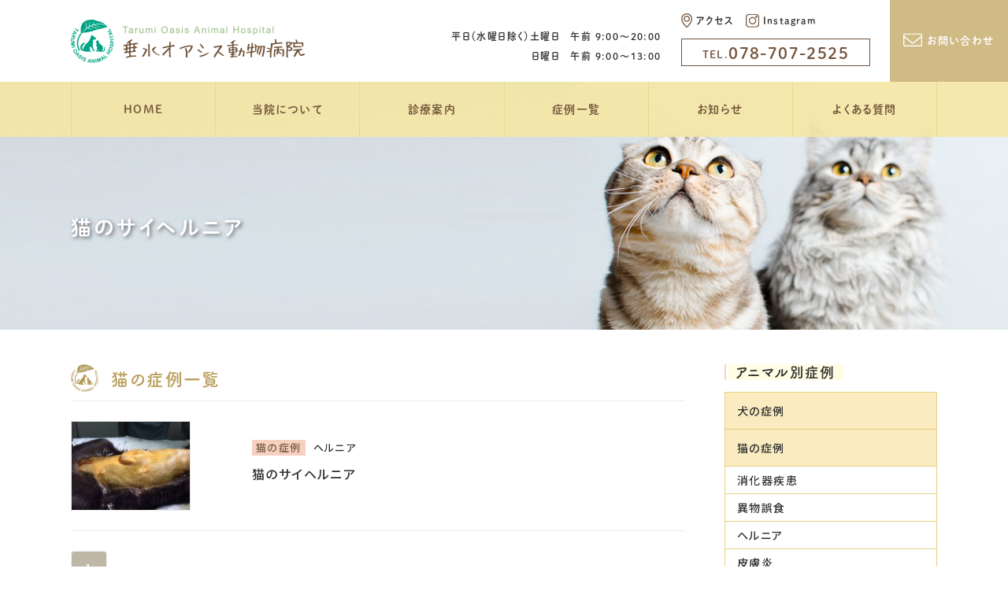

--- FILE ---
content_type: text/html; charset=UTF-8
request_url: https://www.tarumioasis.com/tag/%E3%83%98%E3%83%AB%E3%83%8B%E3%82%A2/
body_size: 14222
content:
<!doctype html>
<html dir="ltr" lang="ja" prefix="og: https://ogp.me/ns#">
<head>
<!-- Google Tag Manager -->
<script>(function(w,d,s,l,i){w[l]=w[l]||[];w[l].push({'gtm.start':
new Date().getTime(),event:'gtm.js'});var f=d.getElementsByTagName(s)[0],
j=d.createElement(s),dl=l!='dataLayer'?'&l='+l:'';j.async=true;j.src=
'https://www.googletagmanager.com/gtm.js?id='+i+dl;f.parentNode.insertBefore(j,f);
})(window,document,'script','dataLayer','GTM-PW8QQNL');</script>
<!-- End Google Tag Manager -->

<meta charset="UTF-8">
<meta name="viewport" content="width=device-width, initial-scale=1">
    
<!-- 対策 -->
<meta http-equiv="X-UA-Compatible" content="IE=edge">
<script src="https://www.tarumioasis.com/wp-content/themes/tarumioasis/js/viewport.js"></script>
<meta name="format-detection" content="telephone=no">

<!-- Favicon -->
<link rel="icon" href="https://www.tarumioasis.com/wp-content/themes/tarumioasis/img/favicon.ico">
<link rel="apple-touch-icon" sizes="180x180" href="https://www.tarumioasis.com/wp-content/themes/tarumioasis/img/apple-touch-icon-180x180.png">

<!-- Slick -->
<link rel="stylesheet" type="text/css" href="https://www.tarumioasis.com/wp-content/themes/tarumioasis/js/slick/slick.css" media="screen">

<!-- CSS -->
<link rel="stylesheet" href="https://www.tarumioasis.com/wp-content/themes/tarumioasis/css/normalize.css">
<link rel="stylesheet" href="https://www.tarumioasis.com/wp-content/themes/tarumioasis/css/style.css">

<!-- Google Fonts -->
<link rel="preconnect" href="https://fonts.gstatic.com" crossorigin>
<link href="//fonts.googleapis.com/css2?family=Noto+Sans+JP:wght@400;500;700&family=Noto+Serif+JP&family=Urbanist&display=swap" rel="stylesheet">

<!-- Adobe Fonts --> 
<script>
	  (function(d) {
	    var config = {
	      kitId: 'ldw6jwj',
	      scriptTimeout: 3000,
	      async: true
	    },
	    h=d.documentElement,t=setTimeout(function(){h.className=h.className.replace(/\bwf-loading\b/g,"")+" wf-inactive";},config.scriptTimeout),tk=d.createElement("script"),f=false,s=d.getElementsByTagName("script")[0],a;h.className+=" wf-loading";tk.src='//use.typekit.net/'+config.kitId+'.js';tk.async=true;tk.onload=tk.onreadystatechange=function(){a=this.readyState;if(f||a&&a!="complete"&&a!="loaded")return;f=true;clearTimeout(t);try{Typekit.load(config)}catch(e){}};s.parentNode.insertBefore(tk,s)
	  })(document);
	</script> 

<!-- FontAwesome 4.7 -->
<link href="//maxcdn.bootstrapcdn.com/font-awesome/4.7.0/css/font-awesome.min.css" rel="stylesheet">
<link href="//use.fontawesome.com/releases/v5.6.1/css/all.css" rel="stylesheet">
    
<title>ヘルニア ｜ 垂水オアシス動物病院</title>

		<!-- All in One SEO 4.9.3 - aioseo.com -->
	<meta name="robots" content="max-image-preview:large" />
	<link rel="canonical" href="https://www.tarumioasis.com/tag/%e3%83%98%e3%83%ab%e3%83%8b%e3%82%a2/" />
	<meta name="generator" content="All in One SEO (AIOSEO) 4.9.3" />
		<script type="application/ld+json" class="aioseo-schema">
			{"@context":"https:\/\/schema.org","@graph":[{"@type":"BreadcrumbList","@id":"https:\/\/www.tarumioasis.com\/tag\/%E3%83%98%E3%83%AB%E3%83%8B%E3%82%A2\/#breadcrumblist","itemListElement":[{"@type":"ListItem","@id":"https:\/\/www.tarumioasis.com#listItem","position":1,"name":"\u30db\u30fc\u30e0","item":"https:\/\/www.tarumioasis.com","nextItem":{"@type":"ListItem","@id":"https:\/\/www.tarumioasis.com\/tag\/%e3%83%98%e3%83%ab%e3%83%8b%e3%82%a2\/#listItem","name":"\u30d8\u30eb\u30cb\u30a2"}},{"@type":"ListItem","@id":"https:\/\/www.tarumioasis.com\/tag\/%e3%83%98%e3%83%ab%e3%83%8b%e3%82%a2\/#listItem","position":2,"name":"\u30d8\u30eb\u30cb\u30a2","previousItem":{"@type":"ListItem","@id":"https:\/\/www.tarumioasis.com#listItem","name":"\u30db\u30fc\u30e0"}}]},{"@type":"CollectionPage","@id":"https:\/\/www.tarumioasis.com\/tag\/%E3%83%98%E3%83%AB%E3%83%8B%E3%82%A2\/#collectionpage","url":"https:\/\/www.tarumioasis.com\/tag\/%E3%83%98%E3%83%AB%E3%83%8B%E3%82%A2\/","name":"\u30d8\u30eb\u30cb\u30a2 \uff5c \u5782\u6c34\u30aa\u30a2\u30b7\u30b9\u52d5\u7269\u75c5\u9662","inLanguage":"ja","isPartOf":{"@id":"https:\/\/www.tarumioasis.com\/#website"},"breadcrumb":{"@id":"https:\/\/www.tarumioasis.com\/tag\/%E3%83%98%E3%83%AB%E3%83%8B%E3%82%A2\/#breadcrumblist"}},{"@type":"Organization","@id":"https:\/\/www.tarumioasis.com\/#organization","name":"\u5782\u6c34\u30aa\u30a2\u30b7\u30b9\u52d5\u7269\u75c5\u9662","description":"\u795e\u6238\u5e02\u5782\u6c34\u533a\u971e\u30b1\u4e184\u4e01\u76ee\u306e\u52d5\u7269\u75c5\u9662","url":"https:\/\/www.tarumioasis.com\/","telephone":"+81787072525","logo":{"@type":"ImageObject","url":"https:\/\/www.tarumioasis.com\/wp-content\/uploads\/2021\/09\/logo.png","@id":"https:\/\/www.tarumioasis.com\/tag\/%E3%83%98%E3%83%AB%E3%83%8B%E3%82%A2\/#organizationLogo","width":297,"height":55,"caption":"\u5782\u6c34\u30aa\u30a2\u30b7\u30b9\u52d5\u7269\u75c5\u9662"},"image":{"@id":"https:\/\/www.tarumioasis.com\/tag\/%E3%83%98%E3%83%AB%E3%83%8B%E3%82%A2\/#organizationLogo"},"sameAs":["https:\/\/www.instagram.com\/tarumioasis_ah\/"]},{"@type":"WebSite","@id":"https:\/\/www.tarumioasis.com\/#website","url":"https:\/\/www.tarumioasis.com\/","name":"\u5782\u6c34\u30aa\u30a2\u30b7\u30b9\u52d5\u7269\u75c5\u9662","description":"\u795e\u6238\u5e02\u5782\u6c34\u533a\u971e\u30b1\u4e184\u4e01\u76ee\u306e\u52d5\u7269\u75c5\u9662","inLanguage":"ja","publisher":{"@id":"https:\/\/www.tarumioasis.com\/#organization"}}]}
		</script>
		<!-- All in One SEO -->

<link rel="alternate" type="application/rss+xml" title="垂水オアシス動物病院 &raquo; フィード" href="https://www.tarumioasis.com/feed/" />
<link rel="alternate" type="application/rss+xml" title="垂水オアシス動物病院 &raquo; コメントフィード" href="https://www.tarumioasis.com/comments/feed/" />
<link rel="alternate" type="application/rss+xml" title="垂水オアシス動物病院 &raquo; ヘルニア タグのフィード" href="https://www.tarumioasis.com/tag/%e3%83%98%e3%83%ab%e3%83%8b%e3%82%a2/feed/" />
<style id='wp-img-auto-sizes-contain-inline-css'>
img:is([sizes=auto i],[sizes^="auto," i]){contain-intrinsic-size:3000px 1500px}
/*# sourceURL=wp-img-auto-sizes-contain-inline-css */
</style>
<style id='wp-emoji-styles-inline-css'>

	img.wp-smiley, img.emoji {
		display: inline !important;
		border: none !important;
		box-shadow: none !important;
		height: 1em !important;
		width: 1em !important;
		margin: 0 0.07em !important;
		vertical-align: -0.1em !important;
		background: none !important;
		padding: 0 !important;
	}
/*# sourceURL=wp-emoji-styles-inline-css */
</style>
<style id='wp-block-library-inline-css'>
:root{--wp-block-synced-color:#7a00df;--wp-block-synced-color--rgb:122,0,223;--wp-bound-block-color:var(--wp-block-synced-color);--wp-editor-canvas-background:#ddd;--wp-admin-theme-color:#007cba;--wp-admin-theme-color--rgb:0,124,186;--wp-admin-theme-color-darker-10:#006ba1;--wp-admin-theme-color-darker-10--rgb:0,107,160.5;--wp-admin-theme-color-darker-20:#005a87;--wp-admin-theme-color-darker-20--rgb:0,90,135;--wp-admin-border-width-focus:2px}@media (min-resolution:192dpi){:root{--wp-admin-border-width-focus:1.5px}}.wp-element-button{cursor:pointer}:root .has-very-light-gray-background-color{background-color:#eee}:root .has-very-dark-gray-background-color{background-color:#313131}:root .has-very-light-gray-color{color:#eee}:root .has-very-dark-gray-color{color:#313131}:root .has-vivid-green-cyan-to-vivid-cyan-blue-gradient-background{background:linear-gradient(135deg,#00d084,#0693e3)}:root .has-purple-crush-gradient-background{background:linear-gradient(135deg,#34e2e4,#4721fb 50%,#ab1dfe)}:root .has-hazy-dawn-gradient-background{background:linear-gradient(135deg,#faaca8,#dad0ec)}:root .has-subdued-olive-gradient-background{background:linear-gradient(135deg,#fafae1,#67a671)}:root .has-atomic-cream-gradient-background{background:linear-gradient(135deg,#fdd79a,#004a59)}:root .has-nightshade-gradient-background{background:linear-gradient(135deg,#330968,#31cdcf)}:root .has-midnight-gradient-background{background:linear-gradient(135deg,#020381,#2874fc)}:root{--wp--preset--font-size--normal:16px;--wp--preset--font-size--huge:42px}.has-regular-font-size{font-size:1em}.has-larger-font-size{font-size:2.625em}.has-normal-font-size{font-size:var(--wp--preset--font-size--normal)}.has-huge-font-size{font-size:var(--wp--preset--font-size--huge)}.has-text-align-center{text-align:center}.has-text-align-left{text-align:left}.has-text-align-right{text-align:right}.has-fit-text{white-space:nowrap!important}#end-resizable-editor-section{display:none}.aligncenter{clear:both}.items-justified-left{justify-content:flex-start}.items-justified-center{justify-content:center}.items-justified-right{justify-content:flex-end}.items-justified-space-between{justify-content:space-between}.screen-reader-text{border:0;clip-path:inset(50%);height:1px;margin:-1px;overflow:hidden;padding:0;position:absolute;width:1px;word-wrap:normal!important}.screen-reader-text:focus{background-color:#ddd;clip-path:none;color:#444;display:block;font-size:1em;height:auto;left:5px;line-height:normal;padding:15px 23px 14px;text-decoration:none;top:5px;width:auto;z-index:100000}html :where(.has-border-color){border-style:solid}html :where([style*=border-top-color]){border-top-style:solid}html :where([style*=border-right-color]){border-right-style:solid}html :where([style*=border-bottom-color]){border-bottom-style:solid}html :where([style*=border-left-color]){border-left-style:solid}html :where([style*=border-width]){border-style:solid}html :where([style*=border-top-width]){border-top-style:solid}html :where([style*=border-right-width]){border-right-style:solid}html :where([style*=border-bottom-width]){border-bottom-style:solid}html :where([style*=border-left-width]){border-left-style:solid}html :where(img[class*=wp-image-]){height:auto;max-width:100%}:where(figure){margin:0 0 1em}html :where(.is-position-sticky){--wp-admin--admin-bar--position-offset:var(--wp-admin--admin-bar--height,0px)}@media screen and (max-width:600px){html :where(.is-position-sticky){--wp-admin--admin-bar--position-offset:0px}}

/*# sourceURL=wp-block-library-inline-css */
</style><style id='global-styles-inline-css'>
:root{--wp--preset--aspect-ratio--square: 1;--wp--preset--aspect-ratio--4-3: 4/3;--wp--preset--aspect-ratio--3-4: 3/4;--wp--preset--aspect-ratio--3-2: 3/2;--wp--preset--aspect-ratio--2-3: 2/3;--wp--preset--aspect-ratio--16-9: 16/9;--wp--preset--aspect-ratio--9-16: 9/16;--wp--preset--color--black: #000000;--wp--preset--color--cyan-bluish-gray: #abb8c3;--wp--preset--color--white: #ffffff;--wp--preset--color--pale-pink: #f78da7;--wp--preset--color--vivid-red: #cf2e2e;--wp--preset--color--luminous-vivid-orange: #ff6900;--wp--preset--color--luminous-vivid-amber: #fcb900;--wp--preset--color--light-green-cyan: #7bdcb5;--wp--preset--color--vivid-green-cyan: #00d084;--wp--preset--color--pale-cyan-blue: #8ed1fc;--wp--preset--color--vivid-cyan-blue: #0693e3;--wp--preset--color--vivid-purple: #9b51e0;--wp--preset--gradient--vivid-cyan-blue-to-vivid-purple: linear-gradient(135deg,rgb(6,147,227) 0%,rgb(155,81,224) 100%);--wp--preset--gradient--light-green-cyan-to-vivid-green-cyan: linear-gradient(135deg,rgb(122,220,180) 0%,rgb(0,208,130) 100%);--wp--preset--gradient--luminous-vivid-amber-to-luminous-vivid-orange: linear-gradient(135deg,rgb(252,185,0) 0%,rgb(255,105,0) 100%);--wp--preset--gradient--luminous-vivid-orange-to-vivid-red: linear-gradient(135deg,rgb(255,105,0) 0%,rgb(207,46,46) 100%);--wp--preset--gradient--very-light-gray-to-cyan-bluish-gray: linear-gradient(135deg,rgb(238,238,238) 0%,rgb(169,184,195) 100%);--wp--preset--gradient--cool-to-warm-spectrum: linear-gradient(135deg,rgb(74,234,220) 0%,rgb(151,120,209) 20%,rgb(207,42,186) 40%,rgb(238,44,130) 60%,rgb(251,105,98) 80%,rgb(254,248,76) 100%);--wp--preset--gradient--blush-light-purple: linear-gradient(135deg,rgb(255,206,236) 0%,rgb(152,150,240) 100%);--wp--preset--gradient--blush-bordeaux: linear-gradient(135deg,rgb(254,205,165) 0%,rgb(254,45,45) 50%,rgb(107,0,62) 100%);--wp--preset--gradient--luminous-dusk: linear-gradient(135deg,rgb(255,203,112) 0%,rgb(199,81,192) 50%,rgb(65,88,208) 100%);--wp--preset--gradient--pale-ocean: linear-gradient(135deg,rgb(255,245,203) 0%,rgb(182,227,212) 50%,rgb(51,167,181) 100%);--wp--preset--gradient--electric-grass: linear-gradient(135deg,rgb(202,248,128) 0%,rgb(113,206,126) 100%);--wp--preset--gradient--midnight: linear-gradient(135deg,rgb(2,3,129) 0%,rgb(40,116,252) 100%);--wp--preset--font-size--small: 13px;--wp--preset--font-size--medium: 20px;--wp--preset--font-size--large: 36px;--wp--preset--font-size--x-large: 42px;--wp--preset--spacing--20: 0.44rem;--wp--preset--spacing--30: 0.67rem;--wp--preset--spacing--40: 1rem;--wp--preset--spacing--50: 1.5rem;--wp--preset--spacing--60: 2.25rem;--wp--preset--spacing--70: 3.38rem;--wp--preset--spacing--80: 5.06rem;--wp--preset--shadow--natural: 6px 6px 9px rgba(0, 0, 0, 0.2);--wp--preset--shadow--deep: 12px 12px 50px rgba(0, 0, 0, 0.4);--wp--preset--shadow--sharp: 6px 6px 0px rgba(0, 0, 0, 0.2);--wp--preset--shadow--outlined: 6px 6px 0px -3px rgb(255, 255, 255), 6px 6px rgb(0, 0, 0);--wp--preset--shadow--crisp: 6px 6px 0px rgb(0, 0, 0);}:where(.is-layout-flex){gap: 0.5em;}:where(.is-layout-grid){gap: 0.5em;}body .is-layout-flex{display: flex;}.is-layout-flex{flex-wrap: wrap;align-items: center;}.is-layout-flex > :is(*, div){margin: 0;}body .is-layout-grid{display: grid;}.is-layout-grid > :is(*, div){margin: 0;}:where(.wp-block-columns.is-layout-flex){gap: 2em;}:where(.wp-block-columns.is-layout-grid){gap: 2em;}:where(.wp-block-post-template.is-layout-flex){gap: 1.25em;}:where(.wp-block-post-template.is-layout-grid){gap: 1.25em;}.has-black-color{color: var(--wp--preset--color--black) !important;}.has-cyan-bluish-gray-color{color: var(--wp--preset--color--cyan-bluish-gray) !important;}.has-white-color{color: var(--wp--preset--color--white) !important;}.has-pale-pink-color{color: var(--wp--preset--color--pale-pink) !important;}.has-vivid-red-color{color: var(--wp--preset--color--vivid-red) !important;}.has-luminous-vivid-orange-color{color: var(--wp--preset--color--luminous-vivid-orange) !important;}.has-luminous-vivid-amber-color{color: var(--wp--preset--color--luminous-vivid-amber) !important;}.has-light-green-cyan-color{color: var(--wp--preset--color--light-green-cyan) !important;}.has-vivid-green-cyan-color{color: var(--wp--preset--color--vivid-green-cyan) !important;}.has-pale-cyan-blue-color{color: var(--wp--preset--color--pale-cyan-blue) !important;}.has-vivid-cyan-blue-color{color: var(--wp--preset--color--vivid-cyan-blue) !important;}.has-vivid-purple-color{color: var(--wp--preset--color--vivid-purple) !important;}.has-black-background-color{background-color: var(--wp--preset--color--black) !important;}.has-cyan-bluish-gray-background-color{background-color: var(--wp--preset--color--cyan-bluish-gray) !important;}.has-white-background-color{background-color: var(--wp--preset--color--white) !important;}.has-pale-pink-background-color{background-color: var(--wp--preset--color--pale-pink) !important;}.has-vivid-red-background-color{background-color: var(--wp--preset--color--vivid-red) !important;}.has-luminous-vivid-orange-background-color{background-color: var(--wp--preset--color--luminous-vivid-orange) !important;}.has-luminous-vivid-amber-background-color{background-color: var(--wp--preset--color--luminous-vivid-amber) !important;}.has-light-green-cyan-background-color{background-color: var(--wp--preset--color--light-green-cyan) !important;}.has-vivid-green-cyan-background-color{background-color: var(--wp--preset--color--vivid-green-cyan) !important;}.has-pale-cyan-blue-background-color{background-color: var(--wp--preset--color--pale-cyan-blue) !important;}.has-vivid-cyan-blue-background-color{background-color: var(--wp--preset--color--vivid-cyan-blue) !important;}.has-vivid-purple-background-color{background-color: var(--wp--preset--color--vivid-purple) !important;}.has-black-border-color{border-color: var(--wp--preset--color--black) !important;}.has-cyan-bluish-gray-border-color{border-color: var(--wp--preset--color--cyan-bluish-gray) !important;}.has-white-border-color{border-color: var(--wp--preset--color--white) !important;}.has-pale-pink-border-color{border-color: var(--wp--preset--color--pale-pink) !important;}.has-vivid-red-border-color{border-color: var(--wp--preset--color--vivid-red) !important;}.has-luminous-vivid-orange-border-color{border-color: var(--wp--preset--color--luminous-vivid-orange) !important;}.has-luminous-vivid-amber-border-color{border-color: var(--wp--preset--color--luminous-vivid-amber) !important;}.has-light-green-cyan-border-color{border-color: var(--wp--preset--color--light-green-cyan) !important;}.has-vivid-green-cyan-border-color{border-color: var(--wp--preset--color--vivid-green-cyan) !important;}.has-pale-cyan-blue-border-color{border-color: var(--wp--preset--color--pale-cyan-blue) !important;}.has-vivid-cyan-blue-border-color{border-color: var(--wp--preset--color--vivid-cyan-blue) !important;}.has-vivid-purple-border-color{border-color: var(--wp--preset--color--vivid-purple) !important;}.has-vivid-cyan-blue-to-vivid-purple-gradient-background{background: var(--wp--preset--gradient--vivid-cyan-blue-to-vivid-purple) !important;}.has-light-green-cyan-to-vivid-green-cyan-gradient-background{background: var(--wp--preset--gradient--light-green-cyan-to-vivid-green-cyan) !important;}.has-luminous-vivid-amber-to-luminous-vivid-orange-gradient-background{background: var(--wp--preset--gradient--luminous-vivid-amber-to-luminous-vivid-orange) !important;}.has-luminous-vivid-orange-to-vivid-red-gradient-background{background: var(--wp--preset--gradient--luminous-vivid-orange-to-vivid-red) !important;}.has-very-light-gray-to-cyan-bluish-gray-gradient-background{background: var(--wp--preset--gradient--very-light-gray-to-cyan-bluish-gray) !important;}.has-cool-to-warm-spectrum-gradient-background{background: var(--wp--preset--gradient--cool-to-warm-spectrum) !important;}.has-blush-light-purple-gradient-background{background: var(--wp--preset--gradient--blush-light-purple) !important;}.has-blush-bordeaux-gradient-background{background: var(--wp--preset--gradient--blush-bordeaux) !important;}.has-luminous-dusk-gradient-background{background: var(--wp--preset--gradient--luminous-dusk) !important;}.has-pale-ocean-gradient-background{background: var(--wp--preset--gradient--pale-ocean) !important;}.has-electric-grass-gradient-background{background: var(--wp--preset--gradient--electric-grass) !important;}.has-midnight-gradient-background{background: var(--wp--preset--gradient--midnight) !important;}.has-small-font-size{font-size: var(--wp--preset--font-size--small) !important;}.has-medium-font-size{font-size: var(--wp--preset--font-size--medium) !important;}.has-large-font-size{font-size: var(--wp--preset--font-size--large) !important;}.has-x-large-font-size{font-size: var(--wp--preset--font-size--x-large) !important;}
/*# sourceURL=global-styles-inline-css */
</style>

<style id='classic-theme-styles-inline-css'>
/*! This file is auto-generated */
.wp-block-button__link{color:#fff;background-color:#32373c;border-radius:9999px;box-shadow:none;text-decoration:none;padding:calc(.667em + 2px) calc(1.333em + 2px);font-size:1.125em}.wp-block-file__button{background:#32373c;color:#fff;text-decoration:none}
/*# sourceURL=/wp-includes/css/classic-themes.min.css */
</style>
<link rel='stylesheet' id='tarumioasis-style-css' href='https://www.tarumioasis.com/wp-content/themes/tarumioasis/style.css?ver=1.0.0' media='all' />
<script src="https://www.tarumioasis.com/wp-includes/js/jquery/jquery.min.js?ver=3.7.1" id="jquery-core-js"></script>
<script src="https://www.tarumioasis.com/wp-includes/js/jquery/jquery-migrate.min.js?ver=3.4.1" id="jquery-migrate-js"></script>
<link rel="https://api.w.org/" href="https://www.tarumioasis.com/wp-json/" /><link rel="alternate" title="JSON" type="application/json" href="https://www.tarumioasis.com/wp-json/wp/v2/tags/74" /><link rel="EditURI" type="application/rsd+xml" title="RSD" href="https://www.tarumioasis.com/xmlrpc.php?rsd" />
<meta name="generator" content="WordPress 6.9" />
</head>

<!-- body -->
<body data-rsssl=1 class = "body_cats">

<!-- Google Tag Manager (noscript) -->
<noscript><iframe src="https://www.googletagmanager.com/ns.html?id=GTM-PW8QQNL"
height="0" width="0" style="display:none;visibility:hidden"></iframe></noscript>
<!-- End Google Tag Manager (noscript) -->
<header role="banner" class="shuei">
	<div id="pc_header" class="flex inner">
		<div class="header_logo">
						<p><a href="https://www.tarumioasis.com/"><img src="https://www.tarumioasis.com/wp-content/themes/tarumioasis/img/cmn/logo.png" alt="猫のサイヘルニア"></a></p>
					</div>
		<ul class="flex ul_menu_sub">
			<div class="menu01">
				<p>平日（水曜日除く）土曜日　午前 9:00〜20:00</p>
				<p>日曜日　午前 9:00〜13:00</p>
			</div>
			<div class="menu02"><span class="access">
                <!-- トップページだけ -->
                                <a href="https://www.tarumioasis.com/#a_access"><img src="https://www.tarumioasis.com/wp-content/themes/tarumioasis/img/cmn/icon_access.png" alt="アクセス">アクセス</a>
                                </span> <span class="insta"><a href="//www.instagram.com/tarumioasis_ah/" target="_blank"><img src="https://www.tarumioasis.com/wp-content/themes/tarumioasis/img/cmn/icon_insta.png" alt="インスタグラム">Instagram</a></span>
				<div class="tel"><a href="tel:078-707-2525"><span class="tel01">TEL.</span>078-707-2525</a></div>
			</div>
			<div class="menu03"><a href="https://www.tarumioasis.com/contact/"><img src="https://www.tarumioasis.com/wp-content/themes/tarumioasis/img/cmn/icon_mail.png" alt="メールマーク">お問い合わせ</a></div>
		</ul>
	</div>
	
	<!-- mv -->
	<div class="mv"> 
		<!-- トップページだけ -->
				<div class="page_title">
			<h1> 
				<!--  -->
								<p>
					猫のサイヘルニア				</p>
								<!--  --> 
			</h1>
		</div>
				
		<!-- ナビ -->
		<nav role="navigation" class="pc nav_main">
			<div class="inner">
				<ul class="flex ul_menu">
					<li><a href="https://www.tarumioasis.com/">HOME</a></li>
					<li><a href="https://www.tarumioasis.com/about/">当院について</a></li>
					<li><a href="https://www.tarumioasis.com/category/practiceguide/">診療案内</a></li>
					<li><a href="https://www.tarumioasis.com/category/medicalcase/">症例一覧</a></li>
					<li><a href="https://www.tarumioasis.com/category/news/">お知らせ</a></li>
					<li><a href="https://www.tarumioasis.com/qa/">よくある質問</a></li>
				</ul>
			</div>
		</nav>
	</div>
	<!-- /mv--> 
	
	<!-- ハンバーガー -->
	<div class="inner sp">
		<div class="burger">
			<div class="line"></div>
			<div class="burger_wrap"></div>
		</div>
		<div class="navigation">
			<ul class="ul_menu">
				<li><a href="https://www.tarumioasis.com/about/">当院について</a></li>
				<li><a href="https://www.tarumioasis.com/category/practiceguide/">診療案内</a></li>
				<li><a href="https://www.tarumioasis.com/category/medicalcase/">症例一覧</a></li>
				<li><a href="https://www.tarumioasis.com/category/news/">お知らせ</a></li>
				<li><a href="https://www.tarumioasis.com/qa/">よくある質問</a></li>
				<li><a href="https://www.tarumioasis.com/hotel/">ペットホテル・トリミング</a></li>
				<li><a href="https://www.tarumioasis.com/contact/">お問い合わせ</a></li>
			</ul>
			<ul class="ul_timetable">
				<li class="timetable shuei">
					<div class="box">
						<p class="text01">平日（水曜日除く）土曜日</p>
						<p class="text02">午前 09:00〜12:00　診療時間<br>
							午後 12:00〜16:00　手術･検査･往診<br>
							午後 17:00〜20:00　診療時間</p>
					</div>
					<div class="box">
						<p class="text01">日曜日</p>
						<p class="text02">午前 09:00〜13:00　診療時間</p>
					</div>
					<div class="box">
						<p class="text01">水曜日 休診日</p>
					</div>
					<div class="text03">※学会などに出席の為、休診する場合や診療時間を変更する場合があります。 </div>
				</li>
			</ul>
			<ul class="flex ul_access">
				<span class="access">
                
                <!-- トップページだけ -->
                                <a href="https://www.tarumioasis.com/#a_access"><img src="https://www.tarumioasis.com/wp-content/themes/tarumioasis/img/cmn/icon_access.png" alt="アクセス">アクセス</a>
                                
                </span> <span class="insta"><a href="//www.instagram.com/tarumioasis_ah/" target="_blank"><img src="https://www.tarumioasis.com/wp-content/themes/tarumioasis/img/cmn/icon_insta.png" alt="インスタグラム">Instagram</a></span>
				<div class="tel"><a href="tel:078-707-2525"><span class="tel01">TEL.</span>078-707-2525</a></div>
			</ul>
		</div>
	</div>
</header>
<div class="flex inner main_side_wrap">
	<main role="main">
		<section class="page_medicalcase">
			<article class="article_medicalcase">
				<div class="title_wrap">
					<h2 class="title_h2"> 
						<!--  -->
												猫の症例一覧
												<!--  --> 
					</h2>
				</div>
								<ul class="flex ul_medicalcase">
										<li class="post-cats"> 
						
						<!-- li --> 
						<a href="https://www.tarumioasis.com/%e7%8c%ab%e3%81%ae%e3%82%b5%e3%82%a4%e3%83%98%e3%83%ab%e3%83%8b%e3%82%a2/">
						<div class="detail flex">
							<div class="obfit">
																<img width="150" height="112" src="https://www.tarumioasis.com/wp-content/uploads/2023/10/20231006_3480218-e1731812529911.jpg" class="attachment-large size-large wp-post-image" alt="" decoding="async" />															</div>
							<div class="text_box">
								<ul class="flex">
									<li>
										<p class="cat">猫の症例</p>
									</li>
									<li>
										<p class="tag">
											ヘルニア										</p>
									</li>
								</ul>
								<p class="title">
									猫のサイヘルニア								</p>
							</div>
						</div>
						</a> 
						<!-- //li --> 
					</li>
														</ul>
			</article>
			<div class="pagenavi">
				<div class='wp-pagenavi' role='navigation'>
<span class='pages'>1 / 1</span><span aria-current='page' class='current'>1</span>
</div>			</div>
		</section>
	</main>
	<aside>
	<div class="sticky noto">
		<div class="sidebar_wrap">
			
    <!-- ここに「症例/診療案内」「お知らせ」など “カテゴリ依存” のサイドメニューを入れる -->

			<!-- サイドメニュー　カテゴリ「症例」と「診療案内」のみ表示 -->
			 			<!-- php if(array_search($now_id, $array_guide, false)):-->
			<div class="sidebar_case">
				<div class="title_cat01 tsuku">アニマル別症例</div>
												<div>
					<div class="title_cat02 animal tgglebtn1">犬の症例</div>
					                    <!--　アーカイブのときは展開しない -->
											<ul class="ul_box">
                    																		<li><a href="https://www.tarumioasis.com?category_name=post-dogs&tag=%e8%82%a1%e9%96%a2%e7%af%80%e5%bd%a2%e6%88%90%e4%b8%8d%e5%85%a8" class="tag">股関節形成不全</a></li>
																		<li><a href="https://www.tarumioasis.com?category_name=post-dogs&tag=%e3%82%bb%e3%83%9f%e3%83%8a%e3%83%bc%e5%a0%b1%e5%91%8a" class="tag">セミナー報告</a></li>
																		<li><a href="https://www.tarumioasis.com?category_name=post-dogs&tag=%e8%82%a9%e9%96%a2%e7%af%80%e8%84%b1%e8%87%bc" class="tag">肩関節脱臼</a></li>
																		<li><a href="https://www.tarumioasis.com?category_name=post-dogs&tag=%e9%99%b0%e5%9a%a2%e3%83%98%e3%83%ab%e3%83%8b%e3%82%a2" class="tag">陰嚢ヘルニア</a></li>
																		<li><a href="https://www.tarumioasis.com?category_name=post-dogs&tag=%e7%95%b0%e7%89%a9%e8%aa%a4%e9%a3%9f" class="tag">異物誤食</a></li>
																		<li><a href="https://www.tarumioasis.com?category_name=post-dogs&tag=%e7%9f%ad%e9%a0%ad%e7%a8%ae%e6%b0%97%e9%81%93%e7%97%87%e5%80%99%e7%be%a4" class="tag">短頭種気道症候群</a></li>
																		<li><a href="https://www.tarumioasis.com?category_name=post-dogs&tag=%e8%86%9d%e8%93%8b%e9%aa%a8%e8%84%b1%e8%87%bc%ef%bc%88%e3%83%91%e3%83%86%e3%83%a9%ef%bc%89" class="tag">膝蓋骨脱臼（パテラ）</a></li>
																		<li><a href="https://www.tarumioasis.com?category_name=post-dogs&tag=%e5%8c%bb%e7%99%82%e6%a9%9f%e5%99%a8" class="tag">医療機器</a></li>
																		<li><a href="https://www.tarumioasis.com?category_name=post-dogs&tag=%e8%85%b9%e8%85%94%e9%8f%a1%e6%89%8b%e8%a1%93" class="tag">腹腔鏡手術</a></li>
																		<li><a href="https://www.tarumioasis.com?category_name=post-dogs&tag=tplo" class="tag">TPLO</a></li>
																		<li><a href="https://www.tarumioasis.com?category_name=post-dogs&tag=%e6%95%b4%e5%bd%a2%e5%a4%96%e7%a7%91" class="tag">整形外科</a></li>
																		<li><a href="https://www.tarumioasis.com?category_name=post-dogs&tag=%e6%89%8b%e8%a1%93" class="tag">手術</a></li>
																		<li><a href="https://www.tarumioasis.com?category_name=post-dogs&tag=bonefracture" class="tag">骨折</a></li>
											</ul>
									</div>
												<div>
					<div class="title_cat02 animal tgglebtn1 cat_active">猫の症例</div>
					                    <!--　アーカイブのときは展開しない -->
											<ul class="ul_box" style="display: block;">
                    																		<li><a href="https://www.tarumioasis.com?category_name=post-cats&tag=%e6%b6%88%e5%8c%96%e5%99%a8%e7%96%be%e6%82%a3" class="tag">消化器疾患</a></li>
																		<li><a href="https://www.tarumioasis.com?category_name=post-cats&tag=%e7%95%b0%e7%89%a9%e8%aa%a4%e9%a3%9f" class="tag">異物誤食</a></li>
																		<li><a href="https://www.tarumioasis.com?category_name=post-cats&tag=%e3%83%98%e3%83%ab%e3%83%8b%e3%82%a2" class="tag">ヘルニア</a></li>
																		<li><a href="https://www.tarumioasis.com?category_name=post-cats&tag=dermatitis" class="tag">皮膚炎</a></li>
																		<li><a href="https://www.tarumioasis.com?category_name=post-cats&tag=bonefracture" class="tag">骨折</a></li>
											</ul>
									</div>
												<div>
					<div class="title_cat02 animal tgglebtn1">エキゾチックアニマルの症例</div>
										                    
                    <!--　アーカイブのときは展開しない-->
											<ul class="ul_box ul_cat_exo">
                    																								<li>
							<div class="title_cat03 animal tgglebtn2">
								ウサギの症例							</div>
                            
                            <!--　アーカイブのときは展開しない-->
															<ul class="ul_box2 ultgt">
		                    																<li><a href="https://www.tarumioasis.com?category_name=rabbits&tag=%e7%a5%9e%e7%b5%8c%e7%96%be%e6%82%a3" class="tag">神経疾患</a></li>
																<li><a href="https://www.tarumioasis.com?category_name=rabbits&tag=%e6%b3%8c%e5%b0%bf%e5%99%a8" class="tag">泌尿器</a></li>
																<li><a href="https://www.tarumioasis.com?category_name=rabbits&tag=%e8%bc%b8%e8%a1%80" class="tag">輸血</a></li>
																<li><a href="https://www.tarumioasis.com?category_name=rabbits&tag=%e9%ba%bb%e9%85%94" class="tag">麻酔</a></li>
																<li><a href="https://www.tarumioasis.com?category_name=rabbits&tag=%e7%9c%bc%e7%a7%91%e7%96%be%e6%82%a3" class="tag">眼科疾患</a></li>
																<li><a href="https://www.tarumioasis.com?category_name=rabbits&tag=%e3%82%b9%e3%83%88%e3%83%ac%e3%82%b9" class="tag">ストレス</a></li>
																<li><a href="https://www.tarumioasis.com?category_name=rabbits&tag=%e9%81%bf%e5%a6%8a%e6%89%8b%e8%a1%93" class="tag">避妊手術</a></li>
																<li><a href="https://www.tarumioasis.com?category_name=rabbits&tag=%e5%a4%96%e8%80%b3%e7%82%8e" class="tag">外耳炎</a></li>
																<li><a href="https://www.tarumioasis.com?category_name=rabbits&tag=%e6%ad%af%e7%89%99%e7%96%be%e6%82%a3" class="tag">歯牙疾患</a></li>
																<li><a href="https://www.tarumioasis.com?category_name=rabbits&tag=%e5%af%84%e7%94%9f%e8%99%ab" class="tag">寄生虫</a></li>
																<li><a href="https://www.tarumioasis.com?category_name=rabbits&tag=%e9%a3%bc%e8%82%b2%e6%96%b9%e6%b3%95" class="tag">飼育方法</a></li>
																<li><a href="https://www.tarumioasis.com?category_name=rabbits&tag=%e5%8e%bb%e5%8b%a2%e6%89%8b%e8%a1%93" class="tag">去勢手術</a></li>
																<li><a href="https://www.tarumioasis.com?category_name=rabbits&tag=%e3%81%86%e3%81%95%e3%81%8e%e3%83%9e%e3%82%b9%e3%82%bf%e3%83%bc%ef%bc%91%e7%b4%9a" class="tag">うさぎマスター１級</a></li>
																<li><a href="https://www.tarumioasis.com?category_name=rabbits&tag=%e5%ad%90%e5%ae%ae%e7%96%be%e6%82%a3" class="tag">子宮疾患</a></li>
																<li><a href="https://www.tarumioasis.com?category_name=rabbits&tag=%e8%85%ab%e7%98%8d" class="tag">腫瘍</a></li>
																<li><a href="https://www.tarumioasis.com?category_name=rabbits&tag=%e6%95%b4%e5%bd%a2%e5%a4%96%e7%a7%91" class="tag">整形外科</a></li>
																<li><a href="https://www.tarumioasis.com?category_name=rabbits&tag=%e8%86%bf%e7%98%8d" class="tag">膿瘍</a></li>
																<li><a href="https://www.tarumioasis.com?category_name=rabbits&tag=%e9%a4%8c%e3%82%84%e3%82%8a" class="tag">餌やり</a></li>
																<li><a href="https://www.tarumioasis.com?category_name=rabbits&tag=%e9%a3%9f%e6%ac%b2%e4%b8%8d%e6%8c%af" class="tag">食欲不振</a></li>
																<li><a href="https://www.tarumioasis.com?category_name=rabbits&tag=skindiseases" class="tag">皮膚疾患</a></li>
																<li><a href="https://www.tarumioasis.com?category_name=rabbits&tag=bonefracture" class="tag">骨折</a></li>
															</ul>
						</li>
																		<li>
							<div class="title_cat03 animal tgglebtn2">
								ハムスターの症例							</div>
                            
                            <!--　アーカイブのときは展開しない-->
															<ul class="ul_box2 ultgt">
		                    																<li><a href="https://www.tarumioasis.com?category_name=hamsters&tag=%e5%8d%b5%e5%b7%a3%e7%96%be%e6%82%a3" class="tag">卵巣疾患</a></li>
																<li><a href="https://www.tarumioasis.com?category_name=hamsters&tag=%e5%ad%90%e5%ae%ae%e7%96%be%e6%82%a3" class="tag">子宮疾患</a></li>
															</ul>
						</li>
																		<li>
							<div class="title_cat03 animal tgglebtn2">
								フェレットの症例							</div>
                            
                            <!--　アーカイブのときは展開しない-->
															<ul class="ul_box2 ultgt">
		                    																<li><a href="https://www.tarumioasis.com?category_name=ferrets&tag=%e5%a4%96%e8%80%b3%e7%82%8e" class="tag">外耳炎</a></li>
															</ul>
						</li>
																		<li>
							<div class="title_cat03 animal tgglebtn2">
								モルモットの症例							</div>
                            
                            <!--　アーカイブのときは展開しない-->
															<ul class="ul_box2 ultgt">
		                    																<li><a href="https://www.tarumioasis.com?category_name=guineapig&tag=%e6%ad%af%e7%89%99%e7%96%be%e6%82%a3" class="tag">歯牙疾患</a></li>
																<li><a href="https://www.tarumioasis.com?category_name=guineapig&tag=%e8%85%ab%e7%98%8d" class="tag">腫瘍</a></li>
																<li><a href="https://www.tarumioasis.com?category_name=guineapig&tag=skindiseases" class="tag">皮膚疾患</a></li>
															</ul>
						</li>
																		<li>
							<div class="title_cat03 animal tgglebtn2">
								チンチラの症例							</div>
                            
                            <!--　アーカイブのときは展開しない-->
															<ul class="ul_box2 ultgt">
		                    																<li><a href="https://www.tarumioasis.com?category_name=chinchillas&tag=%e5%8e%bb%e5%8b%a2%e6%89%8b%e8%a1%93" class="tag">去勢手術</a></li>
																<li><a href="https://www.tarumioasis.com?category_name=chinchillas&tag=bonefracture" class="tag">骨折</a></li>
															</ul>
						</li>
																		<li>
							<div class="title_cat03 animal tgglebtn2">
								デグーの症例							</div>
                            
                            <!--　アーカイブのときは展開しない-->
															<ul class="ul_box2 ultgt">
		                    																<li><a href="https://www.tarumioasis.com?category_name=degus&tag=bonefracture" class="tag">骨折</a></li>
															</ul>
						</li>
																		<li>
							<div class="title_cat03 animal tgglebtn2">
								リスの症例							</div>
                            
                            <!--　アーカイブのときは展開しない-->
															<ul class="ul_box2 ultgt">
		                    																<li><a href="https://www.tarumioasis.com?category_name=squirrel&tag=%e6%ad%af%e7%89%99%e7%96%be%e6%82%a3" class="tag">歯牙疾患</a></li>
																<li><a href="https://www.tarumioasis.com?category_name=squirrel&tag=bonefracture" class="tag">骨折</a></li>
															</ul>
						</li>
																		<li>
							<div class="title_cat03 animal tgglebtn2">
								ラットの症例							</div>
                            
                            <!--　アーカイブのときは展開しない-->
															<ul class="ul_box2 ultgt">
		                    																<li><a href="https://www.tarumioasis.com?category_name=rats&tag=bonefracture" class="tag">骨折</a></li>
															</ul>
						</li>
																		<li>
							<div class="title_cat03 animal tgglebtn2">
								マウスの症例							</div>
                            
                            <!--　アーカイブのときは展開しない-->
															<ul class="ul_box2 ultgt">
		                    																<li><a href="https://www.tarumioasis.com?category_name=mice&tag=bonefracture" class="tag">骨折</a></li>
															</ul>
						</li>
																		<li>
							<div class="title_cat03 animal tgglebtn2">
								ハリネズミの症例							</div>
                            
                            <!--　アーカイブのときは展開しない-->
															<ul class="ul_box2 ultgt">
		                    																<li><a href="https://www.tarumioasis.com?category_name=hedgehog&tag=bonefracture" class="tag">骨折</a></li>
															</ul>
						</li>
																		<li>
							<div class="title_cat03 animal tgglebtn2">
								フクロモモンガの症例							</div>
                            
                            <!--　アーカイブのときは展開しない-->
															<ul class="ul_box2 ultgt">
		                    																<li><a href="https://www.tarumioasis.com?category_name=pteromysvolans&tag=%e5%a4%96%e5%82%b7" class="tag">外傷</a></li>
																<li><a href="https://www.tarumioasis.com?category_name=pteromysvolans&tag=bonefracture" class="tag">骨折</a></li>
															</ul>
						</li>
																		<li>
							<div class="title_cat03 animal tgglebtn2">
								鳥の症例							</div>
                            
                            <!--　アーカイブのときは展開しない-->
															<ul class="ul_box2 ultgt">
		                    																<li><a href="https://www.tarumioasis.com?category_name=birds&tag=%e5%8d%b5%e8%a9%b0%e3%81%be%e3%82%8a" class="tag">卵詰まり</a></li>
																<li><a href="https://www.tarumioasis.com?category_name=birds&tag=bonefracture" class="tag">骨折</a></li>
															</ul>
						</li>
																		<li>
							<div class="title_cat03 animal tgglebtn2">
								ヘビの症例							</div>
                            
                            <!--　アーカイブのときは展開しない-->
															<ul class="ul_box2 ultgt">
		                    																<li><a href="https://www.tarumioasis.com?category_name=snakes&tag=%e3%83%98%e3%83%93" class="tag">ヘビ</a></li>
																<li><a href="https://www.tarumioasis.com?category_name=snakes&tag=bonefracture" class="tag">骨折</a></li>
															</ul>
						</li>
																		<li>
							<div class="title_cat03 animal tgglebtn2">
								トカゲの症例							</div>
                            
                            <!--　アーカイブのときは展開しない-->
															<ul class="ul_box2 ultgt">
		                    																<li><a href="https://www.tarumioasis.com?category_name=lizard&tag=%e3%83%95%e3%83%88%e3%82%a2%e3%82%b4%e3%83%92%e3%82%b2%e3%83%88%e3%82%ab%e3%82%b2" class="tag">フトアゴヒゲトカゲ</a></li>
																<li><a href="https://www.tarumioasis.com?category_name=lizard&tag=%e3%82%ab%e3%83%a1%e3%83%ac%e3%82%aa%e3%83%b3" class="tag">カメレオン</a></li>
																<li><a href="https://www.tarumioasis.com?category_name=lizard&tag=%e3%83%92%e3%83%a7%e3%82%a6%e3%83%a2%e3%83%b3%e3%83%88%e3%82%ab%e3%82%b2%e3%83%a2%e3%83%89%e3%82%ad" class="tag">ヒョウモントカゲモドキ</a></li>
																<li><a href="https://www.tarumioasis.com?category_name=lizard&tag=skindiseases" class="tag">皮膚疾患</a></li>
																<li><a href="https://www.tarumioasis.com?category_name=lizard&tag=bonefracture" class="tag">骨折</a></li>
															</ul>
						</li>
																		<li>
							<div class="title_cat03 animal tgglebtn2">
								カメの症例							</div>
                            
                            <!--　アーカイブのときは展開しない-->
															<ul class="ul_box2 ultgt">
		                    																<li><a href="https://www.tarumioasis.com?category_name=turtles&tag=%e5%af%84%e7%94%9f%e8%99%ab" class="tag">寄生虫</a></li>
																<li><a href="https://www.tarumioasis.com?category_name=turtles&tag=%e5%91%bc%e5%90%b8%e5%99%a8%e7%96%be%e6%82%a3" class="tag">呼吸器疾患</a></li>
																<li><a href="https://www.tarumioasis.com?category_name=turtles&tag=%e5%a4%96%e5%82%b7" class="tag">外傷</a></li>
																<li><a href="https://www.tarumioasis.com?category_name=turtles&tag=%e3%82%ab%e3%83%a1%e3%81%ae%e7%97%85%e6%b0%97" class="tag">カメの病気</a></li>
																<li><a href="https://www.tarumioasis.com?category_name=turtles&tag=%e5%8d%b5%e7%ae%a1%e8%84%b1" class="tag">卵管脱</a></li>
																<li><a href="https://www.tarumioasis.com?category_name=turtles&tag=%e5%86%85%e8%87%93%e8%84%b1" class="tag">内臓脱</a></li>
																<li><a href="https://www.tarumioasis.com?category_name=turtles&tag=skindiseases" class="tag">皮膚疾患</a></li>
																<li><a href="https://www.tarumioasis.com?category_name=turtles&tag=bonefracture" class="tag">骨折</a></li>
															</ul>
						</li>
																		<li>
							<div class="title_cat03 animal tgglebtn2">
								カエルの症例							</div>
                            
                            <!--　アーカイブのときは展開しない-->
															<ul class="ul_box2 ultgt">
		                    																<li><a href="https://www.tarumioasis.com?category_name=frogs&tag=bonefracture" class="tag">骨折</a></li>
															</ul>
						</li>
																		<li>
							<div class="title_cat03 animal tgglebtn2">
								イモリの症例							</div>
                            
                            <!--　アーカイブのときは展開しない-->
															<ul class="ul_box2 ultgt">
		                    																<li><a href="https://www.tarumioasis.com?category_name=newts&tag=%e8%85%b9%e6%b0%b4%e7%97%87" class="tag">腹水症</a></li>
																<li><a href="https://www.tarumioasis.com?category_name=newts&tag=bonefracture" class="tag">骨折</a></li>
															</ul>
						</li>
																		<li>
							<div class="title_cat03 animal tgglebtn2">
								ウーパールーパーの症例							</div>
                            
                            <!--　アーカイブのときは展開しない-->
															<ul class="ul_box2 ultgt">
		                    																<li><a href="https://www.tarumioasis.com?category_name=woopers&tag=%e7%95%b0%e7%89%a9%e8%aa%a4%e9%a3%9f" class="tag">異物誤食</a></li>
																<li><a href="https://www.tarumioasis.com?category_name=woopers&tag=%e7%97%85%e6%b0%97" class="tag">病気</a></li>
																<li><a href="https://www.tarumioasis.com?category_name=woopers&tag=%e9%a3%bc%e8%82%b2%e6%96%b9%e6%b3%95" class="tag">飼育方法</a></li>
																<li><a href="https://www.tarumioasis.com?category_name=woopers&tag=%e8%85%b9%e6%b0%b4%e7%97%87" class="tag">腹水症</a></li>
																<li><a href="https://www.tarumioasis.com?category_name=woopers&tag=bonefracture" class="tag">骨折</a></li>
															</ul>
						</li>
																		<li>
							<div class="title_cat03 animal tgglebtn2">
								その他の症例							</div>
                            
                            <!--　アーカイブのときは展開しない-->
															<ul class="ul_box2 ultgt">
		                    																<li><a href="https://www.tarumioasis.com?category_name=other&tag=bonefracture" class="tag">骨折</a></li>
															</ul>
						</li>
																	</ul>
									</div>
							</div>
			
			<!-- サイドメニュー　カテゴリ「症例」と「診療案内」のみ表示 -->
			<div class="sidebar_medical">
				<div class="title_cat01 tsuku">診療案内</div>
				<div>
					<div class="title_cat02 medical active tgglebtn1">一般診療</div>
					<!-- カテゴリ「診療案内＞一般診療」の記事タイトルを並べる -->
										<ul class="ul_box">
												<li><a href="https://www.tarumioasis.com/%e5%a4%96%e7%a7%91/" class="title">
							外科							</a></li>
												<li><a href="https://www.tarumioasis.com/%e5%86%85%e7%a7%91/" class="title">
							内科							</a></li>
												<li><a href="https://www.tarumioasis.com/%e5%be%aa%e7%92%b0%e5%99%a8%e7%a7%91/" class="title">
							循環器科							</a></li>
												<li><a href="https://www.tarumioasis.com/%e5%91%bc%e5%90%b8%e5%99%a8%e7%a7%91/" class="title">
							呼吸器科							</a></li>
												<li><a href="https://www.tarumioasis.com/%e6%b3%8c%e5%b0%bf%e7%94%9f%e6%ae%96%e5%99%a8%e7%a7%91/" class="title">
							泌尿生殖器科							</a></li>
												<li><a href="https://www.tarumioasis.com/%e6%b6%88%e5%8c%96%e5%99%a8%e7%a7%91/" class="title">
							消化器科							</a></li>
												<li><a href="https://www.tarumioasis.com/%e7%9a%ae%e8%86%9a%e7%a7%91/" class="title">
							皮膚科							</a></li>
												<li><a href="https://www.tarumioasis.com/%e7%9c%bc%e7%a7%91/" class="title">
							眼科							</a></li>
												<li><a href="https://www.tarumioasis.com/%e6%ad%af%e7%a7%91/" class="title">
							歯科							</a></li>
												<li><a href="https://www.tarumioasis.com/%e8%85%ab%e7%98%8d%e7%a7%91/" class="title">
							腫瘍科							</a></li>
												<li><a href="https://www.tarumioasis.com/%e3%82%a2%e3%83%8b%e3%83%9e%e3%83%ab%e5%b0%8f%e5%85%90%e7%a7%91/" class="title">
							アニマル小児科							</a></li>
												<li><a href="https://www.tarumioasis.com/%e3%82%a8%e3%82%ad%e3%82%be%e3%83%81%e3%83%83%e3%82%af%e3%82%a2%e3%83%8b%e3%83%9e%e3%83%ab%e7%a7%91/" class="title">
							エキゾチックアニマル科							</a></li>
												<li><a href="https://www.tarumioasis.com/%e7%94%bb%e5%83%8f%e8%a8%ba%e6%96%ad%ef%bc%88ct-mri%ef%bc%89/" class="title">
							画像診断（CT ）							</a></li>
											</ul>
										<!-- --> 
				</div>
				<div>
					<div class="title_cat02 medical active tgglebtn1">専門診療</div>
					<!-- カテゴリ「診療案内＞専門診療」の記事タイトルを並べる -->
										<ul class="ul_box">
												<li><a href="https://www.tarumioasis.com/pennhip%ef%bc%88%e3%83%9a%e3%83%b3%e3%83%92%e3%83%83%e3%83%97%e3%80%81%e7%8a%ac%e3%81%ae%e8%82%a1%e9%96%a2%e7%af%80%e5%bd%a2%e6%88%90%e4%b8%8d%e5%85%a8%ef%bc%89/" class="title">
							PennHIP（ペンヒップ、股関節形成不全）							</a></li>
												<li><a href="https://www.tarumioasis.com/%e8%85%b9%e8%85%94%e9%8f%a1%e6%89%8b%e8%a1%93/" class="title">
							腹腔鏡手術（腹腔鏡下避妊手術）							</a></li>
												<li><a href="https://www.tarumioasis.com/%e5%86%85%e8%a6%96%e9%8f%a1%e6%a4%9c%e6%9f%bb/" class="title">
							内視鏡検査							</a></li>
												<li><a href="https://www.tarumioasis.com/%e5%89%8d%e5%8d%81%e5%ad%97%e9%9d%ad%e5%b8%af%e6%96%ad%e8%a3%82%ef%bc%88tplo%ef%bc%89/" class="title">
							前十字靭帯断裂（TPLO）							</a></li>
												<li><a href="https://www.tarumioasis.com/%e9%aa%a8%e6%8a%98/" class="title">
							骨折							</a></li>
												<li><a href="https://www.tarumioasis.com/%e8%86%9d%e8%93%8b%e9%aa%a8%e8%84%b1%e8%87%bc/" class="title">
							膝蓋骨脱臼							</a></li>
												<li><a href="https://www.tarumioasis.com/%e3%83%93%e3%83%87%e3%82%aa%e3%82%aa%e3%83%88%e3%82%b9%e3%82%b3%e3%83%bc%e3%83%97/" class="title">
							ビデオオトスコープ							</a></li>
												<li><a href="https://www.tarumioasis.com/%e6%b0%97%e7%ae%a1%e3%82%b9%e3%83%86%e3%83%b3%e3%83%88/" class="title">
							気管ステント							</a></li>
												<li><a href="https://www.tarumioasis.com/sub%e3%82%b7%e3%82%b9%e3%83%86%e3%83%a0/" class="title">
							SUBシステム							</a></li>
												<li><a href="https://www.tarumioasis.com/%e5%8d%8a%e5%b0%8e%e4%bd%93%e3%83%ac%e3%83%bc%e3%82%b6%e3%83%bc/" class="title">
							半導体レーザー							</a></li>
												<li><a href="https://www.tarumioasis.com/%e4%ba%88%e9%98%b2%e5%8c%bb%e7%99%82/" class="title">
							ハムスターの腫瘍外科							</a></li>
												<li><a href="https://www.tarumioasis.com/%e3%82%aa%e3%82%be%e3%83%b3%e7%99%82%e6%b3%95/" class="title">
							オゾン療法							</a></li>
												<li><a href="https://www.tarumioasis.com/%e7%8c%ab%e4%bc%9d%e6%9f%93%e6%80%a7%e8%85%b9%e8%86%9c%e7%82%8e%ef%bc%88fip%ef%bc%89%e3%81%ae%e8%a8%ba%e6%96%ad%e3%83%bb%e6%b2%bb%e7%99%82/" class="title">
							猫伝染性腹膜炎（FIP）診療							</a></li>
												<li><a href="https://www.tarumioasis.com/%e9%81%bf%e5%a6%8a%e3%83%bb%e5%8e%bb%e5%8b%a2%e6%89%8b%e8%a1%93/" class="title">
							避妊手術・去勢手術							</a></li>
											</ul>
										<!-- --> 
				</div>
			</div>
		</div>
				
		<!-- サイドメニュー　カテゴリ「お知らせ」のみ表示 -->
				
		<!-- サイドメニュー　共通 -->
		<div class="sidebar_cmn w100">
			<ul>
				<li class="timetable shuei">
					<div class="title">診療案内</div>
					<div class="box">
						<p class="text01">平日（水曜日除く）土曜日</p>
						<p class="text02">午前 09:00〜12:00　診療時間<br>
							午後 12:00〜16:00　手術･検査･往診<br>
							午後 17:00〜20:00　診療時間</p>
					</div>
					<div class="box">
						<p class="text01">日曜日</p>
						<p class="text02">午前 09:00〜13:00　診療時間</p>
					</div>
					<div class="box">
						<p class="text01">水曜日 休診日</p>
					</div>
					<div class="text03">※学会などに出席の為、休診する場合や診療時間を変更する場合があります。 </div>
				</li>
				<li><a href="https://www.tarumioasis.com/qa/#qa03"><img class="pc" src="https://www.tarumioasis.com/wp-content/themes/tarumioasis/img/cmn/bnr_price.jpg" alt="料金表"><img class="sp" src="https://www.tarumioasis.com/wp-content/themes/tarumioasis/img/cmn/bnr_price_sp.jpg" alt="料金表"></a></li>
				<li><img class="pc" src="https://www.tarumioasis.com/wp-content/themes/tarumioasis/img/cmn/bnr_hoken.jpg" alt="ペット保険対応しています"><img class="sp" src="https://www.tarumioasis.com/wp-content/themes/tarumioasis/img/cmn/bnr_hoken_sp.jpg" alt="ペット保険対応しています"></li>
				<li><a href="https://www.tarumioasis.com/contact/"><img class="pc" src="https://www.tarumioasis.com/wp-content/themes/tarumioasis/img/cmn/bnr_oushin.jpg" alt="往診"><img class="sp" src="https://www.tarumioasis.com/wp-content/themes/tarumioasis/img/cmn/bnr_oushin_sp.jpg" alt="往診"></a></li>
				<li><a href="https://www.tarumioasis.com/hotel/"><img class="pc" src="https://www.tarumioasis.com/wp-content/themes/tarumioasis/img/cmn/bnr_th.jpg" alt="トリミング&ペットホテル"><img class="sp" src="https://www.tarumioasis.com/wp-content/themes/tarumioasis/img/cmn/bnr_th_sp.jpg" alt="トリミング&ペットホテル"></a></li>
				<li><a href="http://gallery.tarumioasis.com/"><img class="pc" src="https://www.tarumioasis.com/wp-content/themes/tarumioasis/img/cmn/bnr_photo.jpg" alt="オアシス写真集"><img class="sp" src="https://www.tarumioasis.com/wp-content/themes/tarumioasis/img/cmn/bnr_photo_sp.jpg" alt="オアシス写真集"></a></li>
				<li><a href="https://lin.ee/3szdd7j"><img class="pc" src="https://www.tarumioasis.com/wp-content/themes/tarumioasis/img/cmn/bnr_line.jpg" alt="公式ラインアカウント"><img class="sp" src="https://www.tarumioasis.com/wp-content/themes/tarumioasis/img/cmn/bnr_line_sp.jpg" alt="公式ラインアカウント"></a></li>
				<li><a href="https://pet-techo.com/" target="_blank"><img class="pc" src="https://www.tarumioasis.com/wp-content/themes/tarumioasis/img/cmn/bnr_tetyou.jpg" alt="ペット手帳"><img class="sp" src="https://www.tarumioasis.com/wp-content/themes/tarumioasis/img/cmn/bnr_tetyou_sp.jpg" alt="ペット手帳"></a></li>
				<li><a href="https://mirpet.co.jp/app/owner/clinic/detail/180" target="_blank"><img class="pc" src="https://www.tarumioasis.com/wp-content/themes/tarumioasis/img/cmn/bnr_mirpet.jpg" alt="みるペット"><img class="sp" src="https://www.tarumioasis.com/wp-content/themes/tarumioasis/img/cmn/bnr_mirpet_sp.jpg" alt="みるペット"></a></li>
			</ul>
		</div>
	</div>
</aside>
</div>
<footer role="contentinfo">
	<div class="inner">
		<ul class="flex ul_footer">
			<li>
				<div class="logo"><a href="https://www.tarumioasis.com/"><img class="pc" src="https://www.tarumioasis.com/wp-content/themes/tarumioasis/img/cmn/logo_footer.png" alt="垂水オアシス動物病院のロゴマーク"><img class="sp" src="https://www.tarumioasis.com/wp-content/themes/tarumioasis/img/cmn/logo_footer_sp.png" alt="垂水オアシス動物病院のロゴマーク"></a></div>
				<div class="address">
					<p>〒655-0039 兵庫県神戸市垂水区霞ヶ丘4丁目2-2</p>
					<p><a href="tel:078-707-2525">TEL. 078 - 707 - 2525</a> </p>
				</div>
			</li>
			<li>
				<ul class="flex ul_menu">
					<li>
						<div><a href="https://www.tarumioasis.com/">トップページ</a></div>
						<div><a href="https://www.tarumioasis.com/about/">当院について</a></div>
						<div><a href="https://www.tarumioasis.com/category/practiceguide/">診療案内</a></div>
					</li>
					<li>
						<div class="flex li_wrap">
							<p><a href="https://www.tarumioasis.com/category/medicalcase/post-dogs/">犬の症例</a></p>
							<p><a href="https://www.tarumioasis.com/category/medicalcase/post-cats/">猫の症例</a></p>
						</div>
						<div><a href="https://www.tarumioasis.com/category/medicalcase/post-exotic/">エキゾチックアニマルの症例</a></div>
						<div><a href="https://www.tarumioasis.com/hotel/">ペットホテル・トリミング</a></div>
					</li>
					<li>
						<div><a href="https://www.tarumioasis.com/category/news/">お知らせ</a></div>
						<div><a href="https://www.tarumioasis.com/qa/">よくある質問</a></div>
						<div><a href="https://www.tarumioasis.com/contact/">お問い合わせ</a></div>
					</li>
				</ul>
			</li>
		</ul>
	</div>
	<section id="copy" class="note">&copy; 垂水オアシス動物病院　<a href="http://1982mag.net/" target="_blank">Designed by MAGNET INC.</a> </section>
</footer>
<script src="https://www.tarumioasis.com/wp-content/themes/tarumioasis/js/flexibility.js"></script> 
<script src="https://www.tarumioasis.com/wp-content/themes/tarumioasis/js/cmn.js"></script>

<!-- スクロールバー -->
<script src="https://www.tarumioasis.com/wp-content/themes/tarumioasis/js/simplebar.js"></script> 
<script>
jQuery(function($){
  $(window).on("load resize", function() {
    $('.js-scrollbar').scrollbar();
  });
});
</script>

<!-- slick --> 
<script type="text/javascript" src="https://www.tarumioasis.com/wp-content/themes/tarumioasis/js/slick/slick.min.js"></script> 

<!-- wp_footer start-->
<script type="speculationrules">
{"prefetch":[{"source":"document","where":{"and":[{"href_matches":"/*"},{"not":{"href_matches":["/wp-*.php","/wp-admin/*","/wp-content/uploads/*","/wp-content/*","/wp-content/plugins/*","/wp-content/themes/tarumioasis/*","/*\\?(.+)"]}},{"not":{"selector_matches":"a[rel~=\"nofollow\"]"}},{"not":{"selector_matches":".no-prefetch, .no-prefetch a"}}]},"eagerness":"conservative"}]}
</script>
<script src="https://www.tarumioasis.com/wp-content/themes/tarumioasis/js/navigation.js?ver=1.0.0" id="tarumioasis-navigation-js"></script>
<script id="wp-emoji-settings" type="application/json">
{"baseUrl":"https://s.w.org/images/core/emoji/17.0.2/72x72/","ext":".png","svgUrl":"https://s.w.org/images/core/emoji/17.0.2/svg/","svgExt":".svg","source":{"concatemoji":"https://www.tarumioasis.com/wp-includes/js/wp-emoji-release.min.js?ver=6.9"}}
</script>
<script type="module">
/*! This file is auto-generated */
const a=JSON.parse(document.getElementById("wp-emoji-settings").textContent),o=(window._wpemojiSettings=a,"wpEmojiSettingsSupports"),s=["flag","emoji"];function i(e){try{var t={supportTests:e,timestamp:(new Date).valueOf()};sessionStorage.setItem(o,JSON.stringify(t))}catch(e){}}function c(e,t,n){e.clearRect(0,0,e.canvas.width,e.canvas.height),e.fillText(t,0,0);t=new Uint32Array(e.getImageData(0,0,e.canvas.width,e.canvas.height).data);e.clearRect(0,0,e.canvas.width,e.canvas.height),e.fillText(n,0,0);const a=new Uint32Array(e.getImageData(0,0,e.canvas.width,e.canvas.height).data);return t.every((e,t)=>e===a[t])}function p(e,t){e.clearRect(0,0,e.canvas.width,e.canvas.height),e.fillText(t,0,0);var n=e.getImageData(16,16,1,1);for(let e=0;e<n.data.length;e++)if(0!==n.data[e])return!1;return!0}function u(e,t,n,a){switch(t){case"flag":return n(e,"\ud83c\udff3\ufe0f\u200d\u26a7\ufe0f","\ud83c\udff3\ufe0f\u200b\u26a7\ufe0f")?!1:!n(e,"\ud83c\udde8\ud83c\uddf6","\ud83c\udde8\u200b\ud83c\uddf6")&&!n(e,"\ud83c\udff4\udb40\udc67\udb40\udc62\udb40\udc65\udb40\udc6e\udb40\udc67\udb40\udc7f","\ud83c\udff4\u200b\udb40\udc67\u200b\udb40\udc62\u200b\udb40\udc65\u200b\udb40\udc6e\u200b\udb40\udc67\u200b\udb40\udc7f");case"emoji":return!a(e,"\ud83e\u1fac8")}return!1}function f(e,t,n,a){let r;const o=(r="undefined"!=typeof WorkerGlobalScope&&self instanceof WorkerGlobalScope?new OffscreenCanvas(300,150):document.createElement("canvas")).getContext("2d",{willReadFrequently:!0}),s=(o.textBaseline="top",o.font="600 32px Arial",{});return e.forEach(e=>{s[e]=t(o,e,n,a)}),s}function r(e){var t=document.createElement("script");t.src=e,t.defer=!0,document.head.appendChild(t)}a.supports={everything:!0,everythingExceptFlag:!0},new Promise(t=>{let n=function(){try{var e=JSON.parse(sessionStorage.getItem(o));if("object"==typeof e&&"number"==typeof e.timestamp&&(new Date).valueOf()<e.timestamp+604800&&"object"==typeof e.supportTests)return e.supportTests}catch(e){}return null}();if(!n){if("undefined"!=typeof Worker&&"undefined"!=typeof OffscreenCanvas&&"undefined"!=typeof URL&&URL.createObjectURL&&"undefined"!=typeof Blob)try{var e="postMessage("+f.toString()+"("+[JSON.stringify(s),u.toString(),c.toString(),p.toString()].join(",")+"));",a=new Blob([e],{type:"text/javascript"});const r=new Worker(URL.createObjectURL(a),{name:"wpTestEmojiSupports"});return void(r.onmessage=e=>{i(n=e.data),r.terminate(),t(n)})}catch(e){}i(n=f(s,u,c,p))}t(n)}).then(e=>{for(const n in e)a.supports[n]=e[n],a.supports.everything=a.supports.everything&&a.supports[n],"flag"!==n&&(a.supports.everythingExceptFlag=a.supports.everythingExceptFlag&&a.supports[n]);var t;a.supports.everythingExceptFlag=a.supports.everythingExceptFlag&&!a.supports.flag,a.supports.everything||((t=a.source||{}).concatemoji?r(t.concatemoji):t.wpemoji&&t.twemoji&&(r(t.twemoji),r(t.wpemoji)))});
//# sourceURL=https://www.tarumioasis.com/wp-includes/js/wp-emoji-loader.min.js
</script>
<!-- wp_footer end-->

</body></html>

--- FILE ---
content_type: text/css
request_url: https://www.tarumioasis.com/wp-content/themes/tarumioasis/css/style.css
body_size: 17423
content:
@charset "UTF-8";
/* GENERAL ---------------------------------------------*/
* {
    -webkit-tap-highlight-color: rgba(0, 0, 0, 0);
    -webkit-box-shadow: none;
    box-shadow: none;
    outline: none;
}
body {
    font-family: 'Noto Sans JP', 'Hiragino Kaku Gothic ProN', 'ヒラギノ角ゴ ProN W3', Arial, Meiryo, sans-serif;
    -webkit-text-size-adjust: 100%;
    text-size-adjust: 100%;
    -webkit-font-smoothing: antialiased;
    -moz-osx-font-smoothing: grayscale;
    text-rendering: auto;
    font-feature-settings: "palt"1;
    color: #333;
    font-size: 14px;
    font-weight: 500;
    line-height: 2.15;
    letter-spacing: 0.1em;
    background: #fff;
    min-width: 1150px;
}
.noto {
    font-family: 'Noto Sans JP', 'Hiragino Kaku Gothic ProN', 'ヒラギノ角ゴ ProN W3', Arial, Meiryo, sans-serif;
}
.mincho {
    font-family: 'Noto Serif JP', serif;
}
.shuei {
    font-family: dnp-shuei-mgothic-std, sans-serif;
}
.tsuku {
    font-family: fot-tsukubrdgothic-std, sans-serif;
    font-weight: 600;
}
.urba {
    font-family: 'Urbanist', 'Noto Sans JP', 'Hiragino Kaku Gothic ProN', 'ヒラギノ角ゴ ProN W3', Arial, Meiryo, sans-serif;
    font-weight: 600;
}
img {
    vertical-align: bottom;
}
a {
    color: #333;
}
.inner {
    width: 1100px;
    -webkit-box-sizing: border-box;
    box-sizing: border-box;
    margin: auto;
}
main {
    width: 780px;
    -webkit-box-sizing: border-box;
    box-sizing: border-box;
}
aside {
    width: 270px;
    -webkit-box-sizing: border-box;
    box-sizing: border-box;
}
.main_side_wrap {
    justify-content: space-between;
}
.flex {
    display: -webkit-box;
    display: -ms-flexbox;
    display: flex;
}
.obfit,
.obfit img {
    object-fit: cover;
    font-family: 'object-fit: cover;';
}
.inline {
    display: inline-block;
}

/* RESPONSIVE ---------------------------------------------*/
.sp {
    display: none !important;
}
@media (max-width: 750px) {
    body {
    min-width: 320px;
    font-size: 13px;
    line-height: 2em;
    }
    .sp {
    display: block !important;
    }
    .pc {
    display: none !important;
    }
    .inner {
    width: 90%;
    margin: 0 auto;
    -webkit-box-sizing: border-box;
    box-sizing: border-box;
    }
    .main_side_wrap {
    flex-wrap: wrap;
    }
    main,
    aside {
    width: 100%;
    margin: 0 auto;
    -webkit-box-sizing: border-box;
    box-sizing: border-box;
    }
    .w100 {
    width: 100vw;
    margin-left: calc(50% - 50vw);
    }
    .w100_inner {
    width: 90%;
    margin: 0 auto;
    -webkit-box-sizing: border-box;
    box-sizing: border-box;
    }
    img {
    width: 100%;
    vertical-align: middle;
    -webkit-backface-visibility: hidden;
    }
}


/* トップページ スライダー
--------------------------------------------------------------*/
.key-visual {
    
}
.key-visual img{
    height: auto;
    width: 100%;
}
  /*縦並びを抑える*/
.slider_top{
  display: none;
}
.slider_top.slick-initialized{
  display: block; /*slick-initializedが付与されたら表示*/
}

@media (max-width: 750px) {
	.key-visual {
	}
}


/* トップページ main
--------------------------------------------------------------*/
.home_mv_copy {
    position: absolute;
    top: 50%;
    left: 50%;
    transform: translateY(-50%) translateX(-50%);
    -webkit- transform: translateY(-50%) translateX(-50%);
    margin: auto;
}
.home_mv_copy .text01 {
    letter-spacing: 0.1em;
    font-size: 36px;
    line-height: 60px;
    color: #fff;
    font-weight: 600;
    text-shadow: 
    #000000b0 2px 2px 5px;
    margin: 60px 0 30px;
}
.home_mv_copy .text02 {
    margin: 0;
    line-height: 2.2em;
}
.home_mv_copy .text02 div:nth-child(2) {
    margin: 5px 0 0 0;
}
.home_mv_copy a:hover {
    opacity: 1;
}

@media (max-width: 750px) {
	.home_mv_copy {
	text-align: center;
	position: relative;
	transform: unset;
	top: -20px;
	left: 0;
	}
    .home_mv_copy .text01 {
    font-size: 16px;
    line-height: 30px;
    color: #71543c;
    text-shadow: unset;
    margin: 10px 0 0 0;
    }
}


/* header
--------------------------------------------------------------*/
header {
    position: relative;
}
header #pc_header {
    padding: 24.5px 0;
    align-items: center;
}
header #pc_header .header_logo {
    margin-right: auto;
}
header .ul_menu_sub {
    position: absolute;
    right: 0;
    font-size: 12px;
    font-weight: 600;
    align-items: flex-end;
}
header .ul_menu_sub img {
    vertical-align: middle;
    margin: 0 5px 4px 0;
}
header .ul_menu_sub .menu01 {
    text-align: right;
    margin: 0 25px 20px 0;
}
header .ul_menu_sub .menu02 {
    margin: 0 25px 20px 0;
}
header .ul_menu_sub .menu02 span a {
    display: inline-block;
}
header .ul_menu_sub .menu02 .access a {
    margin: 0 10px 0 0;
}
header .ul_menu_sub .menu02 .insta a {}
header .ul_menu_sub .menu02 .tel a {
    color: #73523b;
    font-size: 20px;
    border: 1px solid #73523b;
    padding: 6.5px 26px;
    display: block;
    line-height: 1;
    margin: 10px 0 0 0;
}
header .ul_menu_sub .menu02 .tel a:hover {
    color: #fff;
    background: #73523b;
    opacity: 1;
}
header .ul_menu_sub .menu02 .tel span {
    font-size: 13px;
    vertical-align: middle;
    display: inline-block;
}
header .ul_menu_sub .menu03 a {
    background: #d0bb86;
    color: #fff;
    padding: 0;
    font-weight: 600;
    line-height: 104px;
    display: block;
    width: 150px;
    text-align: center;
    font-size: 13px;
}
@media (max-width: 750px) {
    header #pc_header {
    padding: 11px 0;
    align-items: center;
    }
    header #pc_header .header_logo {
    width: 90%;
    margin: 0 auto;
    -webkit-box-sizing: border-box;
    box-sizing: border-box;
    height: 60px;
    display: -webkit-box;
    display: -ms-flexbox;
    display: flex;
    align-items: center;
    }
    header #pc_header .header_logo h1,
    header #pc_header .header_logo p {
    height: auto;
    width: 200px;
    }
    header {
    position: relative;
    }
    header #pc_header {
    padding: 0 0 0 0;
    position: relative;
    width: 100%;
    z-index: 100;
    background: #fff;
    }
    header #pc_header:after {
    content: "";
    display: block;
    background: #d0bb86;
    top: 0px;
    position: absolute;
    right: 0px;
    height: 60px;
    width: 60px;
    }
    header .ul_menu_sub {
    display: none;
    }
}

.nav_main {
    background: #f6e7a3e0;
    position: absolute;
    width: 100%;
    top: 0;
}
.nav_main ul {
    -webkit-box-align: center;
    -ms-flex-align: center;
    -webkit-align-items: center;
    align-items: center;
    line-height: 1em;
    justify-content: space-around;
    width: 100%;
}
.nav_main ul li {
    width: 16.666%;
    border-left: 1px solid #e4da94;
}
.nav_main ul li:last-child {
    border-right: 1px solid #e4da94;
}
.nav_main ul li a {
    padding: 0 22px;
    width: 100%;
    display: inline-block;
    position: relative;
    font-weight: 700;
    text-align: center;
    line-height: 1em;
    color: #73553a;
    box-sizing: border-box;
    line-height: 70px;
}
.nav_main ul li a:hover {
    background: #f6e7a3;
    opacity: 1;
}

/* MV
--------------------------------------------------------------*/
.body_home header .page_title {
    display: none;
}
header .page_title {
    display: block;
    position: absolute;
    top:50%;
    left: 50%;
    transform: translateY(0%) translateX(-50%);
    -webkit- transform: translateY(0%) translateX(-50%);
    width: 100%;
    max-width: 1100px;
    letter-spacing: 0.1em;
    font-size: 26px;
    color: #fff;
    font-weight: 600;
    text-shadow: #00000087 2px 2px 5px;
    margin: 0 0 0 0;
}
header .mv {
    height: 315px;
    background: url("../img/contact/mv.jpg")no-repeat;
    background-size: cover;
    background-position: center;
    position: relative;
}
.body_home header .mv {
    position: relative;
    background: #f1f0ef;
    height: unset;
}
.body_about header .mv {
    background: url("../img/about/mv.jpg")no-repeat;
    background-size: cover;
    background-position: center;
    position: relative;
}
.body_qa header .mv {
    background: url("../img/qa/mv.jpg")no-repeat;
    background-size: cover;
    background-position: center;
    position: relative;
}
.body_hotel header .mv {
    background: url("../img/hotel/mv.jpg")no-repeat;
    background-size: cover;
    background-position: center;
    position: relative;
}
.body_contact header .mv {
    background: url("../img/contact/mv.jpg")no-repeat;
    background-size: cover;
    background-position: center;
    position: relative;
}
.body_medicalcase header .mv {
    background: url("../img/medicalcase/mv.jpg")no-repeat;
    background-size: cover;
    background-position: center;
    position: relative;
}
.body_dogs header .mv {
    background: url("../img/medicalcase/mv_dogs.jpg")no-repeat;
    background-size: cover;
    background-position: center;
    position: relative;
}
.body_cats header .mv {
    background: url("../img/medicalcase/mv_cats.jpg")no-repeat;
    background-size: cover;
    background-position: center;
    position: relative;
}
.body_exotic header .mv {
    background: url("../img/medicalcase/mv_exotic.jpg")no-repeat;
    background-size: cover;
    background-position: center;
    position: relative;
}
.body_practiceguide header .mv {
    background: url("../img/practiceguide/mv.jpg")no-repeat;
    background-size: cover;
    background-position: center;
    position: relative;
}
.body_news header .mv {
    background: url("../img/news/mv.jpg")no-repeat;
    background-size: cover;
    background-position: center;
    position: relative;
}
@media (max-width: 750px) {
    header .mv {
    height: 125px;
    }
    header .page_title {
    transform: translateY(-50%) translateX(-50%);
    -webkit- transform: translateY(-50%) translateX(-50%);
    font-size: 16px;
    padding: 0 0 0 20px;
    box-sizing: border-box;
    }
}

/* ハンバーガーアイコン
--------------------------------------------------------------*/
.burger_wrap {
    width: 45px;
    height: 45px;
    position: fixed;
    top: 7px;
    right: 8px;
    z-index: 0;
    background: #d0bb869c;
    transition: 1s;
    border-radius: 50%;
    -moz-border-radius: 50%;
    -webkit-border-radius: 50%;
}
.burger {
    width: 16px;
    height: 9px;
    position: fixed;
    display: flex;
    align-items: center;
    top: 1px;
    right: 23px;
    z-index: 9999;
    padding: 2px 0;
    margin: 23px 0 0 0;
}
/* 真ん中の線 */
.burger .line {
    width: 100%;
    height: 1px;
    background: #fff;
    transition: 0.6s;
    z-index: 10;
}
/* 上の線 */
.burger::before {
    content: "";
    position: absolute;
    width: 16px;
    height: 1px;
    top: 0;
    right: 0;
    background: #fff;
    transition: 0.6s;
    z-index: 10;
}
/* 下の線 */
.burger::after {
    content: "";
    position: absolute;
    width: 16px;
    height: 1px;
    bottom: 0;
    right: 0;
    background: #fff;
    transition: 0.6s;
    z-index: 10;
}
.burger-active::before {
    transform: rotate(135deg);
    top: 0;
    bottom: 0;
    margin: auto;
}
.burger-active::after {
    transform: rotate(-135deg);
    top: 0;
    bottom: 0;
    margin: auto;
}
.burger-active > .line {
    transform: scale(0);
}
/* メニュー */
.navigation {
    width: 90vw;
    height: 100%;
    background: #fff;
    position: fixed;
    right: -100vw;
    transition: 0.6s;
    top: 0;
    z-index: 60;
    padding: 60px 0;
}
.navigation.nav-active {
    right: 0;
    height: 100%;
    overflow: auto;
    box-shadow: 2px 2px 4px gray;
}
.navigation .ul_menu li {
    font-size: 13px;
    border-bottom: 1px solid #e5e5e5;
}
.navigation .ul_menu li a {
    width: 100%;
    font-weight: 600;
    display: block;
    padding: 10px 0;
}
.navigation .ul_menu li a:hover {
    opacity: 1;
}
.navigation .ul_menu {
    margin: 10px auto 25px;
    width: 255px;
}
.navigation .ul_menu span {
    margin: -1em 0 0 1.35em;
    display: block;
}


/* logo */
.logo_sp img {
    height: 30px;
    width: auto;
}
.logo_sp a {
    padding: 15px 25px;
    line-height: 1;
    display: block;
}
/* acd */
.list_01 {
    position: relative;
    margin: -1px 0 0 0;
    cursor: pointer;
    font-weight: 500;
}
.list_01 a {
    text-decoration: none;
}
.list_01 .span {
    background: url('../img/cmn/menu_open.png') 100% 50% no-repeat;
    width: 100%;
    align-items: center;
    display: inline-block;
}
.list_01 .span.open {
    background: url('../img/cmn/menu_close.png') 100% 50% no-repeat;
}
.list_02 {
    display: none;
    line-height: 2.5em;
    margin: -13px 0 -7px 0;
}
.list_02.open {
    display: flex;
}
.list_02 a {
    color: #666;
}

/* timetable */
.ul_timetable {
    width: 255px;
    margin: 0 auto;
}
.ul_timetable .timetable {
    background: #fcfae5;
    padding: 0 0 1px 0;
}
.ul_timetable .timetable .text01 {
    color: #70543b;
    font-size: 15px;
    font-weight: 600;
}
.ul_timetable .timetable .text02 {
    line-height: 26px;
    letter-spacing: 0;
}
.ul_timetable .timetable .text03 {
    padding: 0 18px;
    font-size: 13px;
    text-indent: -1em;
    padding-left: 1em;
    margin: 10px 0 10px 1em;
    line-height: 20px;
    color: #666;
    letter-spacing: 0;
}
.ul_timetable .timetable .box {
    padding: 8px 10px 0 18px;
}

/* ul_access */
.navigation .ul_access {
    flex-wrap: wrap;
    width: 255px;
    margin: 20px auto 50px;
    padding: 0 0 40px 0;
}
.navigation .ul_access li {
    
}
.navigation .ul_access img {
    max-width: fit-content;
    vertical-align: middle;
    margin: 0 5px 4px 0;
}

.navigation .ul_access {

}
.navigation .ul_access span {
    display: block;
}
.navigation .ul_access span a {
    display: inline-block;
}
.navigation .ul_access .access a {
    margin: 0 10px 0 0;
}
.navigation .ul_access .insta a {
    
}
.navigation .ul_access .tel {
    width: 100%;
    text-align: center;
}
.navigation .ul_access .tel a {
    color: #73523b;
    font-size: 20px;
    border: 1px solid #73523b;
    padding: 6.5px 0;
    display: block;
    line-height: 1;
    margin: 17px 0 0 0;
    width: 100%;
}
.navigation .ul_access .tel a:hover {
    color: #fff;
    background: #73523b;
    opacity: 1;
}
.navigation .ul_access .tel span {
    font-size: 13px;
    vertical-align: middle;
    display: inline-block;
}

/* aside　sticky
--------------------------------------------------------------*/
aside .sticky {
    position: -webkit-sticky;
    position: sticky;
    top: 30px;
    z-index: 10;
}

/* aside
--------------------------------------------------------------*/
aside {
    margin: 40px 0 30px 0;
}
@media (max-width: 750px) {
    aside {
    margin: 0;
    }
}

.sidebar_wrap .title_cat01 {
    position: relative;
    display: inline-block;
    font-size: 18px;
    line-height: 20px;
    background: linear-gradient(transparent 0, #fffde3 0);
    padding: 0 10px 0 12px;
    border-left: 2px solid #fad2c0;
    margin: 0 0 16px 0;
}
.sidebar_wrap .title_cat01:before {
    position: absolute;
    content: '';
    border-left: 3px solid #fff;
    z-index: 10;
    height: 20px;
    left: 0px;
}
.sidebar_wrap .title_cat02 {
    padding: 8px 15px;
}
.sidebar_wrap .title_cat02.animal {
    background: #faecc0;
    border: 1px solid #e9cf85;
    margin: -1px 0 0 0;
}
.sidebar_wrap .title_cat02.medical {
    background: #b3debe;
    border: 1px solid #77b086;
    margin: -1px 0 0 0;
}
.sidebar_case {
    margin: 0 0 30px 0;
}
.sidebar_case .ul_box > li a {
    display: block;
    padding: 2px 15px;
    border: 1px solid #e9cf85;
    margin: -1px 0 0 0;
}
.sidebar_case .ul_cat_exo {
    
}
.sidebar_case .ul_cat_exo > li {
    border: 1px solid #e9cf85;
    margin: -1px 0 0 0;
}
.sidebar_case .ul_cat_exo .title_cat03 {
    padding: 2px 15px;
}
.sidebar_case .ul_cat_exo .ul_box2 {
    padding: 0 0 4px 0;
    margin: -3px 0 0 0;
}
.sidebar_case .ul_cat_exo .ul_box2 > li a {
    position: relative;
    display: block;
    padding: 0 15px 0 2.5em;
    border: unset;
    margin: 0;
}
.sidebar_case .ul_cat_exo .ul_box2 > li a:before {
    position: absolute;
    content: '―';
    top: 0em;
    left: 1em;
    color: #d4d4d4;
    display: block;
}
.sidebar_medical {
    margin: 30px 0;
}
.sidebar_medical .ul_box > li a {
    display: block;
    padding: 2px 15px;
    border: 1px solid #77b085;
    margin: -1px 0 0 0;
}
.sidebar_info {

}
.body_home .sidebar_info {
    display: none;
}
.sidebar_info .title {
    font-size: 18px;
    color: #dacd8c;
    border-bottom: 2px solid #998461;
    padding: 0 0 10px 0;
}
.sidebar_info .category {

}
.sidebar_info .category ul {
    margin: 12px 0 0 0;
}
.sidebar_info .category ul li a {
    color: #666;
    padding: 2px 20px;
    display: block;
}
.sidebar_info .category ul li a:before {
    font-family: FontAwesome; /*var.4.7*/
    content: '\f105';
    padding-right: 0.3em;
    color: #666;
}
.sidebar_info .archive {
    margin: 20px 0 30px 0;
}
.sidebar_info .archive .title {
    margin: 0 0 30px 0;
}
.sidebar_info .archive select  {
    background: #fbfbfb;
    border: none;
    border-bottom: 1px solid #ccc;
    padding: 0 30px;
    color: #ccc;
    line-height: 40px;
}

.sidebar_cmn {}
.sidebar_cmn li {
    margin: 0 0 15px 0
}
.sidebar_cmn .timetable {
    border-left: 2px solid #fad2c0;
    border-right: 2px solid #fad2c0;
    border-bottom: 2px solid #fad2c0;
    border-radius: 15px 15px 0 0;
}
.sidebar_cmn .timetable .title {
    padding: 0 18px;
    background: #fad2c0;
    border-radius: 12px 12px 0 0;
    font-size: 18px;
    text-align: center;
    color: #70543b;
    line-height: 47px;
    font-weight: 600;
}
.sidebar_cmn .timetable .text01 {
    color: #70543b;
    font-size: 15px;
    font-weight: 600;
}
.sidebar_cmn .timetable .text02 {
    line-height: 26px;
    letter-spacing: 0;
}
.sidebar_cmn .timetable .text03 {
    padding: 0 18px;
    font-size: 13px;
    text-indent: -1em;
    padding-left: 1em;
    margin: 10px 0 10px 1em;
    line-height: 20px;
    color: #666;
    letter-spacing: 0;
}
.sidebar_cmn .timetable .box {
    padding: 8px 10px 0 18px;
}
@media (max-width: 750px) {
    .sidebar_cmn {
    background: #fbf5e8;
    }
    .sidebar_cmn ul {
    width: 295px;
    margin: auto;
    padding: 35px 0 20px 0;
    }
    .sidebar_cmn .timetable {
    display: none;
    }
}

/* 共通
--------------------------------------------------------------*/
.title_h2 {
    font-size: 22px;
    color: #baa05f;
    position: relative;
    font-family: fot-tsukubrdgothic-std, sans-serif;
    font-weight: 600;
    padding-left: 45px;
    text-indent: -45px;
    margin: 0 0 3px 0;
}
.title_h2:before {
    content: '';/*何も入れない*/
    display: inline-block;/*忘れずに！*/
    width: 35px;/*画像の幅*/
    height: 35px;/*画像の高さ*/
    background-image: url(../img/cmn/logo_h2.png);
    background-size: contain;
    margin: 0 9px -8px 0;
}
@media (max-width: 750px) {
    .title_h2 {
    font-size: 16px;
    color: #baa05f;
    position: relative;
    font-family: fot-tsukubrdgothic-std, sans-serif;
    font-weight: 600;
    padding-left: 45px;
    text-indent: -45px;
    margin: 0 0 3px 0;
    }
    .title_h2:before {
    /*何も入れない*/
    /*忘れずに！*/
    width: 25px;/*画像の幅*/
    height: 25px;/*画像の高さ*/
    margin: 0 8px -7px 0;
    -webkit-backface-visibility: hidden;
    }
}

.page_under {
    margin: 40px 0 0 0;
}
@media (max-width: 750px) {
    .page_under {
    margin: 20px 0 0 0;
    }
　}

/* トップページ　コンテンツ
--------------------------------------------------------------*/
.sec_top_animal {
    padding: 25px 0 20px 0;
}
.sec_top_animal .text {
    color: #666;
    letter-spacing: 0.2em;
}
.sec_top_animal ul {
    justify-content: space-between;
    margin: 20px 0 0 0;
}
.sec_top_animal ul li {
    position: relative;
    text-align: center;
}
.sec_top_animal ul li a {
    display: block;
}
.sec_top_animal .hukidashi {
    background: #fad2c0;
    display: inline-block;
    border-radius: 50px;
    font-weight: 600;
    color: #70543b;
    padding: 0 20px;
    position: relative;
    letter-spacing: 0;
    margin: 10px 0 0 0;
}
.sec_top_animal .hukidashi:before {
    content: ''; 
    width: 10px;
    height: 8px;
    background-image: url(../img/cmn/hukidashi.png);
    top: -8px;
    position: absolute;
    left: 50%;
    transform: translateY(0%) translateX(-50%);
    -webkit- transform: translateY(0%) translateX(-50%);
}
@media (max-width: 750px) {
    .sec_top_animal {
    padding: 20px 0 0 0;
    }
    .sec_top_animal .text {
    letter-spacing: 0.075em;
    }
    .sec_top_animal ul {
    margin: 15px 0 0 0;
    width: 100vw;
    margin-left: calc(50% - 50vw);
    }
    .sec_top_animal .hukidashi {
    display: none;
    }
}

.sec_top_tokucho {
    padding: 25px 0 20px 0;
    border-bottom: 1px solid #e5e5e5;
}
.sec_top_tokucho p {
    color: #666;
}
.sec_top_tokucho .cont01 {
    
}
.sec_top_tokucho .ul_cont01 {
    flex-wrap:wrap;
    justify-content: space-between;
    margin: 10px 0 0 0;
}
.sec_top_tokucho .ul_cont01 li {
    width: 382px;
    border-bottom: 2px solid #fad2c0;
    padding: 0 0 16px 0;
    margin: 0 0 25px 0;

}
.sec_top_tokucho .ul_cont01 li a .link_box {
    position: relative;    
    background: rgb(0 0 0 / 50%);
}
.sec_top_tokucho .ul_cont01 li a .link_box img {
    transition: all 0.3s ease 0s;
}
.sec_top_tokucho .ul_cont01 li a:hover .link_box img {
    opacity: 0.7;
    transition: all 0.3s ease 0s;
}
.sec_top_tokucho .ul_cont01 li a .link_text {
    opacity: 0;
    color: #fff;
    position: absolute;
    top: 50%;
    left: 50%;
    transform: translateY(-50%) translateX(-50%);
    -webkit- transform: translateY(-50%) translateX(-50%);
    transition: all 0.3s ease 0s;
}
.sec_top_tokucho .ul_cont01 li a:hover .link_text {
    opacity: 1;
    letter-spacing: 0.7em;
}
.sec_top_tokucho .ul_cont01 li:nth-child(2) p {
    letter-spacing: 0.066em;
}
.sec_top_tokucho .title01 {
    font-size: 16px;
    font-weight: 600;
    letter-spacing: 0.1em;
    margin: 12px 0 0 0;
}
.sec_top_tokucho .cont02 {
    margin: -10px 0 0 0;
}
.sec_top_tokucho .cont02 .title {
    font-size: 18px;
    color: #fcc800;
    font-weight: 600;
}
.sec_top_tokucho .cont02 .title2 {
    color: #abd155;
}
.sec_top_tokucho .cont02 .box {
    margin: 0 0 18px 0;
}
.sec_top_tokucho .ul_cont02 {
    justify-content: space-between;
    align-items: center;
}
.sec_top_tokucho .ul_cont02 li:nth-child(even) {
    width: 50%;
    padding: 0 0 0 20px;
}
.sec_top_tokucho .ul_cont02 a {
    display: block;
}
@media (max-width: 750px) {
    .sec_top_tokucho {
    padding: 20px 0 0 0;
    border-bottom: 1px solid #e5e5e5;
    }
    .sec_top_tokucho p {
    font-size: 14px;
    }
    .sec_top_tokucho p .link {
    position: absolute;
    right: 20px;
    color: #ebb299;
    }
    .sec_top_tokucho .ul_cont01 li {
    width: 100%;
    padding: 0 0 12px 0;
    margin: 0 0 20px 0;
    }
    .sec_top_tokucho .title01 {
    font-size: 15px;
    margin: 12px 0 4px 0;
    }
    .sec_top_tokucho .cont02 {
    margin: -5px 0 0 0;
    }
    .sec_top_tokucho .cont02 .title {
    font-size: 16px;
    margin: 0 0 6px 0;
    }
    .sec_top_tokucho .cont02 .box {
    margin: 0 0 20px 0;
    }
    .sec_top_tokucho .ul_cont02 {
    flex-direction: column;
    }
    .sec_top_tokucho .ul_cont02 li:nth-child(even) {
    width: 100%;
    padding: 15px 0 0 0;
    }
}

.sec_top_access {
    padding: 25px 0 20px 0;
    color: #666;
}
.sec_top_access .text01 {
    
}
.sec_top_access .text02 {
    font-size: 16px;
    color: #333;
    letter-spacing: 0.05em;
}
.sec_top_access .map {
    margin: 20px 0 25px 0;
}
.sec_top_access .map iframe {
    width: 100%;
    height: 320px;
    display: block;
}
.sec_top_access .illust {
    width: 100%;
}
.sec_top_access .ul_access {
    justify-content: space-between;
    margin: 25px 0 0 0;
}
@media (max-width: 750px) {
    .sec_top_access {
    padding: 20px 0 20px 0;
    }
    .sec_top_access .text01 {

    }
    .sec_top_access .text02 {
    font-size: 13px;
    }
    .sec_top_access .map {
    margin: 15px 0 20px 0;
    }
    .sec_top_access .map iframe {
    height: 165px;
    }
    .sec_top_access .ul_access {
    margin: 15px 0 0 0;
    flex-wrap: wrap;
    }
    .sec_top_access .ul_access li {
    width: 100%;
    margin: 0 0 10px 0;
    }
	.sec_top_access .illust {
	width: 100vw;
    margin-left: calc(50% - 50vw);
	}
}
.sec_calendar {
    padding: 25px 0 10px 0;
}
@media (max-width: 750px) {
    .sec_calendar {
    padding: 20px 0 0 0;
    }
}

.sec_nighttime {
    padding: 25px 0 45px 0;
}
.sec_nighttime .lead {
    letter-spacing: 0.01em;
    color: #666;
}
.sec_nighttime .lead .indent {
    text-indent: -1em;
    padding-left: 1em;
}
.sec_nighttime .ul_step {
    flex-wrap: wrap;
    margin: 20px 0 0 0;
}
.sec_nighttime .ul_step li {
    width: 100%;
    margin: 0 0 25px 0;
    align-items: center;
}
.sec_nighttime .ul_step .title {
    background: #fffcdb;
    margin: 0 25px 0 0;
    width: 100px;
    height: 100%;
    min-height: 83px;
    justify-content: center;
    align-items: center;
    color: #baa05f;
    font-weight: 600;
}
.sec_nighttime .ul_step .text01 {
    flex: 1;
    line-height: 26px;
    flex-wrap: wrap;
    background: #fbfbfb;
    height: 100%;
    align-items: center;
    padding: 20px 15px;
    box-sizing: border-box;
}
.sec_nighttime .ul_step .text01 span {
    background-image: linear-gradient(transparent 50%, #fce4d6 0%);
    display: inline-block;
    line-height: 1;
}
.sec_nighttime .ul_step .text02 {
    color: #666;
    font-size: 12px;
    letter-spacing: 0;
}
.sec_nighttime .emergency {
    margin: 8px 0 0 0;
    border-bottom: 1px solid #e5e5e5;
    padding: 0 0 45px 0;
}
.sec_nighttime .emergency .text {
    margin: 0 0 10px 0;
}
.sec_nighttime .emergency .text a {
    color: #f75500;
}
.sec_nighttime .emergency ul {
    background: #fbede7;
    justify-content: space-around;
    align-items: baseline;
    padding: 32px 0;
}
.sec_nighttime .emergency ul li {
    line-height: 1;
    text-align: center;
    box-sizing: border-box;
    padding: 0 35px;
}
.sec_nighttime .emergency ul li:nth-child(1) {
    letter-spacing: 0.5em;
}
.sec_nighttime .emergency ul li:nth-child(2) {
    display: block;
    font-style: italic;
    border-left: 1px solid #eed8cf;
    border-right: 1px solid #eed8cf;
}
.sec_nighttime .emergency ul li:nth-child(2) span {
    font-size: 20px;
}
@media (max-width: 750px) {
    .sec_nighttime {
    padding: 20px 0 25px 0;
    }
    .sec_nighttime .lead {
    letter-spacing: unset;
    color: #666;
    }
    .sec_nighttime .lead .indent {
    text-indent: -1em;
    padding-left: 1em;
    }
    .sec_nighttime .ul_step {
    flex-wrap: wrap;
    margin: 20px 0 0 0;
    flex-direction: column;
    border-bottom: 1px solid #e5e5e5;
    }
    .sec_nighttime .ul_step li {
    margin: 0;
    flex-direction: column;
    }
    .sec_nighttime .ul_step .title {
    margin: 0;
    width: 100%;
    min-height: unset;
    line-height: 40px;
    border-top: 1px solid #e5e5e5;
    border-bottom: 1px solid #e5e5e5;
    }
    .sec_nighttime .ul_step .text01 {
    flex: 1;
    line-height: 26px;
    flex-wrap: wrap;
    background: #fbfbfb;
    height: 100%;
    align-items: center;
    padding: 10px 15px;
    box-sizing: border-box;
    letter-spacing: 0;
    }
    .sec_nighttime .ul_step .text01 span {
    background-image: linear-gradient(transparent 50%, #fce4d6 0%);
    display: inline-block;
    line-height: 1;
    }
    .sec_nighttime .ul_step .text02 {
    color: #666;
    font-size: 12px;
    letter-spacing: 0;
    }
    .sec_nighttime .emergency {
    margin: 17px 0 0 0;
    border-bottom: 1px solid #e5e5e5;
    padding: 0 0 20px 0;
    }
    .sec_nighttime .emergency .text {
    margin: 0 0 10px 0;
    }
    .sec_nighttime .emergency .text a {
    color: #f75500;
    }
    .sec_nighttime .emergency ul {
    background: #fbede7;
    justify-content: space-between;
    padding: 10px 0 0 0;
    flex-wrap: wrap;
    }
    .sec_nighttime .emergency ul li {
    line-height: 1;
    text-align: center;
    box-sizing: border-box;
    padding: 0;
    width: 100%;
    }
    .sec_nighttime .emergency ul li:nth-child(1) {
    letter-spacing: 0;
    width: 38%;
    padding: 0 0 0 10px;
    }
    .sec_nighttime .emergency ul li:nth-child(2) {
    display: block;
    font-style: italic;
    border-left: unset;
    border-right: unset;
    width: 62%;
    padding: 0 10px 10px 0;
    }
    .sec_nighttime .emergency ul li:nth-child(2) span {
    font-size: 20px;
    }
    .sec_nighttime .emergency ul li:nth-child(3) {
    background: #fff;
    text-align: right;
    padding: 10px 10px 0 0;
    }
}

.sec_timetable {
    margin: 0 0 45px 0;
}
.sec_timetable table {
    border-collapse: collapse;
    border: solid 1px #e5deda;
    width: 100%;
    text-align: center;
    color: #573d28;
}
.sec_timetable table th,
.sec_timetable table td {
    border: solid 1px #e5deda;
    vertical-align: middle;
    height: 40px;
}
.sec_timetable table th:nth-child(n + 2):not(:nth-child(n + 8)) {
    width: 70px;
}
.sec_timetable table .maru {
    color: #d7c9a4;
}
.sec_timetable table .tate {
    writing-mode: vertical-rl;
}
.sec_timetable .tr01 {
    background: #fffcdb;
}
.sec_timetable .text {
    margin: 10px 0 0 0;
}
.sec_timetable .text span {
    background-image: linear-gradient(transparent 0%, #fffcdb 0%);
    display: inline-block;
    line-height: 1;
    color: #573d28;
}
@media (max-width: 750px) {
    .sec_timetable {
    margin: 0 0 25px 0;
    }
    .sec_timetable table {
    border-collapse: collapse;
    border: solid 1px #e5deda;
    width: 100%;
    text-align: center;
    color: #573d28;
    }
    .sec_timetable table th,
    .sec_timetable table td {
    border: solid 1px #e5deda;
    vertical-align: middle;
    height: 40px;
    line-height: 1.4;
    }
    .sec_timetable table th:nth-child(n + 2):not(:nth-child(n + 8)) {
    width: 9%;
    }
    .sec_timetable table .maru {
    color: #d7c9a4;
    }
    .sec_timetable table .tate {
    height: 8%;
    }
    .sec_timetable .tr01 {
    background: #fffcdb;
    }
    .sec_timetable .text {
    margin: 10px 0 0 0;
    }
    .sec_timetable .text span {
    background-image: linear-gradient(transparent 0%, #fffcdb 0%);
    display: inline-block;
    line-height: 1.4;
    color: #573d28;
    }
}

/* 当院について
--------------------------------------------------------------*/
.page_about {

}
.page_about .cont_doctor {

}
.page_about .cont_doctor p {
    color: #666;
    margin: 0 0 10px 0;
    letter-spacing: 0.075em;
}
.page_about .ul_doctor {
    justify-content: space-between;
    align-items: flex-end;
    margin: 30px 0 0 0;
}
.page_about .ul_doctor > li {
    
}
.page_about .ul_doctor > li:nth-child(1) {
    border: 1px solid #efefef;
}
.page_about .ul_doctor > li:nth-child(2) {
    width: 340px;
}
.page_about .ul_doctor .name {
    font-size: 16px;
    font-weight: 600;
    color: #333;
}
.page_about .ul_reki {
    
}
.page_about .ul_reki > li {
    flex-wrap: wrap;
}
.page_about .ul_reki > li {
    flex-wrap: wrap;
    display: -webkit-box;
    display: -ms-flexbox;
    display: flex;
}
.page_about .ul_reki > li:nth-child(1) {
    border-left: 1px solid #e5e5e5;
    border-right: 1px solid #e5e5e5;
    align-items: center;
}
.page_about .ul_reki > li:nth-child(2) {
}
.page_about .ul_reki > li:nth-child(2) p {
    padding: 0 0 0 20px;
    letter-spacing: 0;
}
.page_about .ul_reki .tate {
    -webkit-writing-mode: vertical-rl;
    -ms-writing-mode: tb-rl;
    writing-mode: vertical-rl;
    color: #baa05f;
    margin: 0;
    line-height: 57px;
}
.page_about .cont_doctor .comment {
    background: #fdf6f3;
    margin: 40px 0 0 0;
    padding: 20px 30px;
}
.page_about .cont_doctor .comment .title {
    color: #333;
}
.page_about .cont_doctor .comment .text {
    margin: -10px 0 0 0;
}
.page_about .jukoureki {
    background: #f1e5b5;
    color: #7e624c;
    line-height: 70px;
    margin: 45px 0;
}
.page_about .jukoureki:before {
    content:'';
    display: block;
}
.page_about .jukoureki .title  {
    padding: 0 0 0 18px;
    position: relative;
}
.page_about .jukoureki .title:before  {
    position: absolute;
    content: '';/*何も入れない*/
    display: flex;/*忘れずに！*/
    width: 25px;/*画像の幅*/
    height: 25px;/*画像の高さ*/
    background-image: url(../img/about/btn_open.png);
    background-size: contain;
    vertical-align: middle;
    margin: 0;
    right: 20px;
    top: 50%;
    -webkit-transform: rotate(0deg) translateY(-50%);
    -moz-transform: rotate(0deg) translateY(-50%);
    -ms-transform: rotate(0deg) translateY(-50%);
    -o-transform: rotate(0deg) translateY(-50%);
    transform: rotate(0deg) translateY(-50%)

}
.page_about .jukoureki .title.is-active:before  {
    -webkit-transform: rotate(180deg) translateY(50%);
    -moz-transform: rotate(180deg) translateY(50%);
    -ms-transform: rotate(180deg) translateY(50%);
    -o-transform: rotate(180deg) translateY(50%);
    transform: rotate(180deg) translateY(50%);
}
.page_about .jukoureki .ul_box  {
    background: #fff;
}
.page_about .jukoureki .ul_box > li  {
    border-bottom: 1px solid #e5e5e5;
    padding: 0 0 0 18px;
}
.page_about .jukoureki .ul_box > li p  {
    margin: 0;
}
@media (max-width: 750px) {
    .page_about .cont_doctor p {
    margin: 10px 0;
    }
    .page_about .ul_doctor .name {
    font-size: 13px;
    text-align: center;
    }
    .page_about .ul_doctor {
    flex-direction: column;
    align-items: flex-start;
    margin: 20px 0 0 0;
    }
    .page_about .ul_doctor > li:nth-child(2) {
    width: 100%;
    margin: 0;
    }
    .page_about .cont_doctor .comment {
    background: #fdf6f3;
    margin: 20px 0 0 0;
    padding: 10px 20px;
    }
    .page_about .cont_doctor .comment .title {
    margin: 0 0 10px 0;
    }

    .page_about .jukoureki {
    line-height: 42px;
    margin: 25px 0;
    }
    .page_about .jukoureki .title  {
    padding: 0 0 0 18px;
    position: relative;
    }
    .page_about .jukoureki .title:before  {
    width: 17px;/*画像の幅*/
    height: 17px;/*画像の高さ*/
    }
    .page_about .jukoureki .ul_box > li p  {
    line-height: 24px;
    padding: 10px 0;
    }

}

.page_about .cont_rinen {
    position: relative;
}
.page_about .cont_rinen .bg {
    position: absolute;
    background: url("../img/about/bg_dog.png")no-repeat;
    background-size: contain;
    background-position: center;
    height: 100%;
    width: 675px;
    z-index: -10;
    right: -300px;
    top: 0;
}
.page_about .cont_rinen ul {
    margin: 15px 0 0 0;
}
.page_about .cont_rinen ul > li {
    align-items: center;
    margin: 0 0 30px 0;
}
.page_about .cont_rinen ul > li div:nth-child(2) {
    padding: 0 0 0 23px;
    border-left: 1px solid #e1e8e7;
    margin: 0 0 0 20px;
}
.page_about .cont_rinen ul > li .shuei {
    font-size: 26px;
    color: #fad2c0;
    font-style: italic;
}
.page_about .cont_rinen ul > li .mincho {
    font-size: 16px;
    line-height: 30px;
}
.page_about .cont_rinen .maker {
  background: linear-gradient(transparent 50%, #fdefe6 0%);
  display: inline;
  padding: 0 2px 3px 0;
}

.page_about .cont_staff {
    margin: 50px 0;
}
.page_about .cont_staff ul {
    flex-wrap: wrap;
    justify-content: space-between;
    margin: 15px 0 0 0;
}
.page_about .cont_staff ul > li {
    width: 365px;
    border-bottom: 1px solid #e1e8e7;
    margin: 0 0 30px 0;
    padding: 0 0 25px 0;
    letter-spacing: 0.04em;
}
.page_about .cont_staff .name {
    font-size: 16px;
}
.page_about .cont_staff .hobby {
    color: #666;
}
.page_about .cont_staff .hobby span {
    color: #333;
    margin: 0 20px 0 0;
}
.page_about .cont_staff .comment {
    color: #666;
    line-height: 24px;
    }
.page_about .cont_staff .comment .title {
    color: #7e624c;
    background: #fad2c0;
    display: inline-block;
    line-height: 21px;
    border-radius: 20px;
    width: 164px;
    text-align: center;
    margin: 10px 0 10px 0;
}
.page_about .cont_staff .name {
    margin: 10px 0 0 0;
    font-weight: 600;
}
.page_about ul.ul_pet > li {
    width: 226px;
}

.page_about .cont_shisetsu {
    margin: 30px 0;
}
.page_about .cont_shisetsu ul {
    flex-wrap: wrap;
    justify-content: space-between;
}
.page_about .cont_shisetsu ul > li {
    margin: 0 0 20px 0;
}

@media (max-width: 750px) {
    .page_about .cont_rinen .bg {
    display: none;
    }
    .page_about .cont_staff ul {
    margin: 25px 0 0 0;
    line-height: 24px;
    }
    .page_about .cont_staff ul > li {
    width: 48%;
    margin: -10px 0 30px 0;
    padding: 0 0 15px 0;
    }
    .page_about .cont_rinen ul > li .shuei {
    font-size: 20px;
    }
    .page_about .cont_rinen ul > li .mincho {
    font-size: 13px;
    line-height: 24px;
    }
    .page_about .cont_staff {
    margin: 0;
    }
    .page_about .cont_staff .comment .title {
    display: inline-block;
    line-height:  17px;
    width: 100%;
    margin: 10px 0 0 0;
    font-size: 11px;
    }
    .page_about .cont_staff .name {
    margin: 10px 0 0 0;
    font-weight: 600;
    font-size: 13px;
    }
    .page_about .cont_staff .hobby span {
    display: block;
    color: #666;
    font-size: 11px;
    margin: 0 0 -5px 0;
    }
    .page_about .cont_shisetsu ul > li {
    margin: 0 0 10px 0;
    width: 48%;
    }

    .page_about .cont_shisetsu {
    margin: 0 0 20px 0;
    }
    .page_about .cont_shisetsu ul {
    margin: 15px 0 0 0;
    }
}

/* よくある質問
--------------------------------------------------------------*/
.page_qa {
    margin: 40px 0;
}
.page_qa .lead {
    color: #666;
}
.page_qa .ul_btn {
    justify-content: space-between;
    border-radius: 5px;
    background: #f1ecd7;
}
.page_qa .sticky {
    position: -webkit-sticky;
    position: sticky;
    top: 0;
    z-index: 10;
    padding: 30px 0 0 0;
    background: #fff;
}
.page_qa .ul_btn li {
    width: 25%;
}
.page_qa .ul_btn li a {
    display: block;
    width: 100%;
    text-align: center;
    line-height: 60px;
    color: #836951;
}
.page_qa .ul_btn li a:hover {
    background: #f1e5b5;
    opacity: 1;
}
.page_qa .ul_btn li:first-child a:hover {
    border-radius: 5px 0 0 5px;
}
.page_qa .ul_btn li:last-child a:hover {
       border-radius: 0 5px 5px 0;
}
.page_qa .cont_box {
    padding: 115px 0 0 0;
    margin: -95px 0 0 0;
}
.page_qa .cont_qa03 {
    
}
.page_qa .cont_qa03 .ul_price {
    flex-wrap: wrap;
}
.page_qa .cont_qa03 .ul_price > li {
    align-items: center;
    border-bottom: 1px solid #e5e5e5;
    width: 100%;
}
.page_qa .cont_qa03 .ul_price .title {
    width: 200px;
    background: #fad2bf2b;
    height: 100%;
    display: flex;
    align-items: center;
    padding: 0 18px;
    box-sizing: border-box;
    color: #836951;
}
.page_qa .cont_qa03 .ul_price .text {
    flex: 1;
    display: flex;
    padding: 15px 18px;
}
.page_qa .cont_qa03 .ul_acc {
    padding: 20px 0 30px 0;
}
.page_qa .cont_qa03 .ul_acc .list_box {
    border-bottom: unset;
    padding: 0;
}
.page_qa .cont_qa03 .ul_acc .list_title {
    background: #fad2c0;
}
.page_qa .cont_qa03 .hosoku {
    border: 1px solid #e5e5e5;
    padding: 15px 18px;
    margin: 0 0 50px 0;
}
.page_qa .cont_qa03 .hosoku .title {
    font-size: 16px;
}
.page_qa .cont_qa03 .hosoku .lead {
    letter-spacing: 0.03em;
}

@media (max-width: 750px) {
    .page_qa {
    margin: 15px 0;
    }
    .page_qa .sticky {
    padding: 20px 0 0 0;
    }
    .page_qa .ul_btn {
    flex-wrap: wrap;
    }
    .page_qa .ul_btn li {
    width: 50%;
    }
    .page_qa .ul_btn li:nth-child(-n+2) {
    border-bottom: 1px solid #fff;
    }
    .page_qa .ul_btn li:nth-child(even) {
    border-left: 1px solid #fff;
    box-sizing: border-box;
    }
    .page_qa .ul_btn li a {
    line-height: 40px;
    }
    .page_qa .cont_qa03 .ul_price .title {
    width: 100%;
    height: auto;
    padding: 5px 18px;
    }
    .page_qa .cont_qa03 .ul_price > li {
    width: 100%;
    flex-wrap: wrap;
    border: unset;
    }
    .page_qa .cont_qa03 .ul_price .text {
    padding: 5px 18px;
    }
    .page_qa .cont_qa03 .hosoku .title {
    font-size: 15px;
    margin: 0 0 3px 0
    }
.page_qa .cont_qa03 .ul_acc {
    padding:  15px 0 20px 0;
}
}


/* アコーディオン */
.page_qa .ul_acc {
    padding: 10px 0 50px 0;
}
.page_qa .ul_acc img {
    padding: 0 20px 0 0;
}
.page_qa .ul_acc .list_title {
    position: relative;
    margin: -1px 0 0 0;
    padding: 15px 18px;
    border-top: 1px solid #e5e5e5;
    border-bottom: 1px solid #e5e5e5;
    cursor: pointer;
    font-weight: 500;
    background: #fef7fa;
    color:#7e624c;
}
.page_qa .cont_part .ul_acc .list_title {
    border: 1px solid #9a5d36;
    background: #d9a17d;
}
.page_qa .ul_acc .list_title a {
    color: #fff;
    text-decoration: none;
}
.page_qa .ul_acc .list_title .span {
    background: url('../img/qa/btn_open.png') 100% 50% no-repeat;
    min-height: 30px;
    width: 100%;
    align-items:center;
}
.page_qa .ul_acc .list_title .span.open {
    background: url('../img/qa/btn_close.png') 100% 50% no-repeat;
}
.page_qa .ul_acc .list_box {
    display: none;
}
.page_qa .ul_acc .list_box.open {
    display: block;
}
.page_qa .ul_acc .list_box {
    border-bottom: 1px solid #e5e5e5;
    padding: 15px 18px;
    color: #666;
}
.page_qa .cont_part .ul_acc .list_box {
    border-left: 1px solid #9a5d36;
    border-right: 1px solid #9a5d36;
}
@media (max-width: 750px) {
	.page_qa .ul_acc {
	padding: 15px 0 15px 0;
	}
	.page_qa .ul_acc .list_box {
	display: none;
	line-height: 1.8em;
	}
	.page_qa .ul_acc .list_title {
	position: relative;
	padding: 0;
	cursor: pointer;
	font-size: 18px;
	font-weight: 500;
	}
	.page_qa .ul_acc .list_title .span {
	padding: 13px 30px 13px 15px;
	margin: 0;
	font-size: 13px;
	background: url('../img/qa/btn_open.png') 95% 50% no-repeat;
	box-sizing: border-box;
	background-size: 17px;
	}
	.page_qa .ul_acc .list_title .span.open {
	background: url('../img/qa/btn_close.png') 95% 50% no-repeat;
	background-size: 17px;
	}
}
/**/


/* よくある質問
--------------------------------------------------------------*/
.page_hotel {
    margin: 40px 0;
    color: #666;
}
.page_hotel .cont_hotel {

}
.page_hotel .cont_hotel .lead {
}
.page_hotel .cont_hotel .ul_price {
    width: 100%;
    border-top: 1px solid #eee;
    border-left: 1px solid #eee;
    border-right: 1px solid #eee;
    margin: 15px 0 0 0;
}
.page_hotel .cont_hotel .ul_price ul {
    display: flex;
    color: #7b5f46;
    font-size: 16px;
}
.page_hotel .cont_hotel .ul_price ul.ul01 {
    border-bottom: 0;
}
.page_hotel .cont_hotel .ul_price ul li {
    flex-grow: 1;
    width: 25%;
    box-sizing: border-box;
    border-bottom: 1px solid #eee;
    border-right: 1px solid #eee;
    text-align: center;
    padding: 10px 20px;
}
.page_hotel .cont_hotel .ul_price ul li:last-child {
    border-right: none;
}
.page_hotel .cont_hotel .ul_price ul.ul01 li {
    background-color: #fad2c0;
}
.page_hotel .cont_hotel .ul_price ul .li01 {
    text-align: left;
    width: 50%;
}
.page_hotel .cont_hotel .ul_price ul .li02 {

}
.page_hotel .cont_hotel .ul_price .price .li02 {
    text-align: right;
}
.page_hotel .cont_hotel .ul_price .price .li03 {
    text-align: right;
    padding: 10px 38px 10px 20px;
}
.page_hotel .cont_hotel .ul_price .price .li03.right {
    padding: 10px 20px;
}
.page_hotel .cont_hotel .keisan {
    margin: 30px 0 0 0;
}
.page_hotel .cont_hotel .yoyaku {
    margin: 30px 0 0 0;
    border: 6px solid #f1e5b5;
}
.page_hotel .cont_hotel .yoyaku .ul01 > li:nth-child(1) {
    width: 246px;
}
.page_hotel .cont_hotel .yoyaku .ul01 .text01 {
    color: #7b5f46;
    font-size: 16px;
    background: #f1e5b5;
    height: 100%;
    display: flex;
    align-items: center;
    box-sizing: border-box;
    justify-content: center;
    padding: 0 0 5px 0;
    width: 100%;
}
.page_hotel .cont_hotel .yoyaku .ul01 .text02 {
    background: #f8f8f8;
    line-height: 26px;
    width: 100%;
    padding: 5px 25px;
    box-sizing: border-box;
    letter-spacing: 0.15em;
}
.page_hotel .cont_hotel .yoyaku .ul02 {
    font-weight: 600;
    justify-content: space-evenly;
    padding: 17px 0;
}
.page_hotel .cont_hotel .yoyaku .ul02 .time {
    font-feature-settings: "palt"0;
    letter-spacing: 0.05em;
    color: #73523b;
    font-size: 12px;
    line-height: 24px;
}
.page_hotel .cont_hotel .yoyaku .ul02 .youbi span {
    padding: 0 0 0 5px;
    color: #666;
}
.page_hotel .cont_hotel .yoyaku .ul02 .box {
    height: 100%;
    align-items: center;
    display: flex;
    letter-spacing: 0.05em;
}
.page_hotel .cont_hotel .yoyaku .ul02 a {
    border: 1px solid #73523b;
    width: 204px;
    text-align: center;
    line-height: 57px;
    color: #73523b;
}
.page_hotel .cont_hotel .yoyaku .ul02 a.tel {
    font-size: 20px;
    display: block;
}
.page_hotel .cont_hotel .yoyaku .ul02 a.tel span {
    font-size: 13px;
    vertical-align: middle;
    display: inline-block;
}
.page_hotel .cont_hotel .yoyaku .ul02 a.contact {
    background: #fdf6f3;
}
.page_hotel .cont_hotel .yoyaku .ul02 a.tel:hover {
    background: #f1e5b5;
    opacity: 1;
}
.page_hotel .cont_hotel .yoyaku .ul02 a.contact:hover {
    background: #fad2c0;
    opacity: 1;
}
@media screen and (max-width: 640px) {
    .page_hotel {
    margin: 15px 0;
    color: #666;
    }
    .page_hotel .ul_price ul {
    flex-wrap: wrap;
    font-size: 13px;
    letter-spacing: 0;
    }
    .page_hotel .ul_price ul li {
    padding: 5px!important;
    }
    .page_hotel .ul_price ul .li04,
    .page_hotel .ul_price ul .li03,
    .page_hotel .ul_price ul .li01 {
    /* border-right: none; */
    }
    .page_hotel .ul_price ul .li04,
    .page_hotel .ul_price ul .li01 {
    width: 45%;
    }
    .page_hotel .ul_price ul .li01 {
    background: #fad2c047;
    text-align: center;
    }
    .page_hotel .ul_price li.price {

    }
    .page_hotel .cont_hotel .ul_price ul {
    display: flex;
    color: #7b5f46;
    font-size:   13px;
    }

    .page_hotel .ul_price .price .li02 {
    text-align: center;
    }
    .page_hotel .ul_price .price .li03 {
    text-align: center;
    }
}
.page_hotel .cont_trimming {
    margin: 50px 0;
}
.page_hotel .cont_trimming .cont01 {
    
}
.page_hotel .cont_trimming .cont01 p {
    
}
.page_hotel .cont_trimming .cont01 ul {
    justify-content: space-between;
    margin: 0 0 30px 0;
}
.page_hotel .cont_trimming .cont01 ul li {
    
}
.page_hotel .cont_trimming .cont01 ul li:nth-child(1) {
    
}
.page_hotel .cont_trimming .cont01 ul li:nth-child(2) {
    padding: 0 0 0 30px;
    margin: 12px 0 0 0;
    box-sizing: border-box;
}
.page_hotel .cont_trimming .cont02 {
    
}
.page_hotel .cont_trimming .cont02 li {
    margin: 5px 0 20px 0;
}
.page_hotel .cont_trimming .title_h3 {
    font-size: 14px;
}
.page_hotel .cont_trimming .title_h4 {
    color: #73523b;
    font-weight: 600;
    position: relative;
    border-bottom: 1px solid #fad2c0;
    padding: 10px 0;
    margin: 0 0 20px 0;
}
.page_hotel .cont_trimming .title_h4 span {
    background: #fad2c0;
    padding: 0 7px;
    display: inline-block;
    position: absolute;
    line-height: 20px;
}
.page_hotel .cont_trimming .title_h4 span:after {
    position: absolute;
    content: "";
    display: inline-block;
    height: 4px;
    width: 100%;
    color: #fad2c0;
}
@media (max-width: 750px) {
    .page_hotel .cont_hotel .yoyaku {
    margin: 15px 0 0 0;
    }
    .page_hotel .cont_hotel .yoyaku .ul01{
    flex-wrap:wrap;
    }

    .page_hotel .cont_hotel .yoyaku .ul02 {
    font-weight: 600;
    justify-content: space-evenly;
    padding: 17px 0;
    flex-wrap: wrap;
    }
    .page_hotel .cont_hotel .yoyaku .ul02 a {
    border: 1px solid #73523b;
    width: 204px;
    text-align: center;
    line-height: 42px;
    margin: 10px 0 5px 0;
    }
    .page_hotel .cont_hotel .yoyaku .ul01 > li:nth-child(1) {
    width: 100%;
    }
}


/* お問い合わせ基本
--------------------------------------------------------------*/
select,
input,
textarea {
    border: 1px solid #e2e2e2;
    padding: 20px 17px 21px 17px;
    width: 100%;
    box-sizing: border-box;
    background: #fbfbfb;
    font-size: 15px;
    -webkit-appearance: none;
    -moz-appearance: none;
    appearance: none;
    border-radius: 0;
    resize: vertical;
}
::placeholder {
    color: #cccccc;
    font-size: 14px;
}
/* IE */ :-ms-input-placeholder {
    color: #cccccc;
    font-size: 14px;
}
/* Edge */ ::-ms-input-placeholder {
    color: #cccccc;
    font-size: 14px;
}
@media (max-width: 750px) {
    select,
    input,
    textarea {
    border: 1px solid #cccccc;
    padding: 13px 17px;
    margin: 0;
    width: 100%;
    }
    ::placeholder {
    color: #cccccc;
    font-size: 14px;
    }
    /* IE */ :-ms-input-placeholder {
    color: #cccccc;
    font-size: 14px;
    }
    /* Edge */ ::-ms-input-placeholder {
    color: #cccccc;
    font-size: 14px;
    }
    .btn_box {
    width: 100%;
    text-align: center;
    margin: 20px 0 0 0;
    }
}

/* お問い合わせ　フォーム
--------------------------------------------------------------*/
.sec_mw_form {
    border-top: 1px solid #ccc;
    margin: 40px 0 0 0;
    padding: 45px 0 0 0;
}
.sec_mw_form .btn_box {
    width: 100%;
    text-align: center;
}
.sec_mw_form .btn_submit,
.sec_mw_form .btn_back {
    background: #fad2c0;
    border: 1px solid #e5e5e5;
    color: #70543b;
    line-height: 60px;
    width: 375px;
    text-align: center;
    -webkit-transition: all 0.6s ease;
    -moz-transition: all 0.6s ease;
    -o-transition: all 0.6s ease;
    transition: all 0.6s ease;
    margin: 0;
    padding: 0;
    font-weight: 600;
    letter-spacing: 0.2em;
    border-radius: 3px;
}
.mw_wp_form_confirm .sec_mw_form .btn {
    display: flex;
    justify-content: space-between;
    flex: 1;
}
.mw_wp_form_confirm .sec_mw_form .btn_submit,
.mw_wp_form_confirm .sec_mw_form .btn_back {
    width: 48%;
}
.sec_mw_form .btn_submit:hover,
.sec_mw_form .btn_back:hover {
    background: #ef9b75;
    color: #fff;
    font-weight: 600;
    letter-spacing: 0.4em;
    cursor: pointer;
}
.sec_mw_form .form_cont > .flex {
    margin: 0 0 40px 0;
}
.mw_wp_form_confirm .sec_mw_form .form_cont > .flex {
    margin: 0 0 20px 0;
}
.sec_mw_form .form_name {
    width: 230px;
    margin: 17px 0;
    color: #baa05f;
}
.sec_mw_form .form_content,
.sec_mw_form .form_policy {
    flex: 1;
}
.sec_mw_form .form_policy {
    background: #fbfbfb;
    border: 1px solid #e8e8e8;
    padding: 0 0 0 17px;
}
.sec_mw_form .form_policy ol {
    counter-reset: item;
    margin: 10px 0;
}
.sec_mw_form .form_policy ol li{
    text-indent: -1.6em;
    padding-left: 1.6em;
}
.sec_mw_form .form_policy ol li:before {
    counter-increment: item;
    content: counter(item)'.';
    padding-right: .5em;
}
.mw_wp_form .error {
    margin: 7px 0 0 0;
}
.mw_wp_form .form_agreement .error {}
.mw_wp_form .form_agreement .radio_wrap {
    display: block;
}
@media (max-width: 750px) {
    .sec_mw_form {
    margin: 15px 0 0 0;
    padding:  20px 0 0 0;
    }
    .sec_mw_form .btn,
    .sec_mw_form .btn {
    width: 100%;
    }
    .sec_mw_form .btn_submit,
    .sec_mw_form .btn_back {
    line-height: 42px;
    width: 100%;
    }
    .mw_wp_form_confirm .sec_mw_form .btn {
    display: flex;
    justify-content: space-between;
    flex: 1;
    }
    .mw_wp_form_confirm .sec_mw_form .btn_submit,
    .mw_wp_form_confirm .sec_mw_form .btn_back {
    width: 150px;
    }
    .sec_mw_form .btn_submit:hover,
    .sec_mw_form .btn_back:hover {
    background: #918c7f;
    color: #fff;
    font-weight: 600;
    letter-spacing: 0.3em;
    cursor: pointer;
    }
    .sec_mw_form .form_cont > .flex {
    margin: 0 0 20px 0;
    display: block;
    }
    .sec_mw_form .form_name {
    width: 230px;
    margin: 15px 0 10px 0;
    }
    .sec_mw_form .form_content,
    .sec_mw_form .form_policy {
    flex: 1;
    }
    .mw_wp_form .error {
    margin: 7px 0 0 0;
    }
    .mw_wp_form .form_agreement .error {}
    .mw_wp_form .form_agreement .radio_wrap {
    display: block;
    }
}
.mw_wp_form_confirm .form_content {
    border: 1px solid #e2e2e2;
    padding: 16px 17px 15px 17px;
    width: 100%;
    box-sizing: border-box;
    background: #fbfbfb;
    font-size: 15px;
    -webkit-appearance: none;
    -moz-appearance: none;
    appearance: none;
    border-radius: 0;
    resize: vertical;
}
.mw_wp_form_confirm .radio_wrap {
    margin: 0;
}

/* プライバシーポリシー　スクロール
--------------------------------------------------------------*/
.js-scrollbar > .scroll-element {
    border: none;
    margin: 0;
    padding: 0;
    position: absolute;
    z-index: 10;
}
.js-scrollbar > .scroll-element div {
    border: none;
    margin: 0;
    padding: 0;
    position: absolute;
    z-index: 10;
    display: block;
    height: 100%;
    left: 0;
    top: 0;
    width: 100%;
}
.js-scrollbar > .scroll-element.scroll-y {
    height: 100%;
    right: 0;
    top: 0;
    width: 3px;
}
.js-scrollbar > .scroll-element .scroll-element_outer {
    overflow: hidden;
    -webkit-border-radius: 0;
    -moz-border-radius: 0;
    border-radius: 0;
}
.js-scrollbar > .scroll-element .scroll-element_track,
.js-scrollbar > .scroll-element .scroll-bar {
    -webkit-border-radius: 0;
    -moz-border-radius: 0;
    border-radius: 0;
}
.js-scrollbar > .scroll-element .scroll-element_track,
.js-scrollbar > .scroll-element .scroll-bar {
    -ms-filter: "progid:DXImageTransform.Microsoft.Alpha(Opacity=100)";
    filter: alpha(opacity=100);
    opacity: 1;
}
.js-scrollbar > .scroll-element .scroll-element_track {
    background-color: #fff;
}
.js-scrollbar > .scroll-element .scroll-bar {
    background-color: #333;
}
.js-scrollbar > .scroll-element:hover .scroll-bar,
.js-scrollbar > .scroll-element.scroll-draggable .scroll-bar {
    background-color: #919191;
}
.js-scrollbar > .scroll-element.scroll-x.scroll-scrolly_visible .scroll-element_track {
    left: -12px;
}
.js-scrollbar > .scroll-element.scroll-y.scroll-scrollx_visible .scroll-element_track {
    top: -12px;
}
.js-scrollbar > .scroll-element.scroll-x.scroll-scrolly_visible .scroll-element_size {
    left: -12px;
}
.js-scrollbar > .scroll-element.scroll-y.scroll-scrollx_visible .scroll-element_size {
    top: -12px;
}
.scroll-wrapper {
    overflow: hidden !important;
    padding: 0 !important;
    position: relative;
}
.scroll-wrapper > .scroll-content {
    border: none !important;
    box-sizing: content-box !important;
    height: auto;
    left: 0;
    margin: 0;
    max-height: none;
    max-width: none !important;
    overflow: scroll !important;
    padding: 0 10px 0 0;
    position: relative !important;
    top: 0;
    width: auto !important;
}
.scroll-wrapper > .scroll-content::-webkit-scrollbar {
    height: 0;
    width: 0;
}
.block-wrap {
    border: 1px solid #ccc;
    padding: 20px 9px 0 24px;
    background: #f2f3f3;
    margin: 32px 0 30px 0;
}
.wrap-in {
    font-size: 13px;
    line-height: 26px;
    height: 165px;
    overflow: scroll;
    padding-right: 10px;
    color: #666;
}
.wrap-in p {
    margin: 15px 0 -5px 0;
}
.wrap-in p span {
    display: block;
    font-weight: 600;
}
span.wpcf7-list-item {
    display: inline-block !important;
    margin: 0 0 0 26px !important;
}
.wrap-in .title {
    color: #000;
}

@media (max-width: 750px) {
    .block-wrap {
    margin: 10px 0 20px 0;
    }
    .wrap-in p {
    margin: 10px 0 -5px 0;
    line-height: 24px;
    }
}

/* ラジオボタン
--------------------------------------------------------------*/
.radio_wrap {
    margin: 14px 0;
    letter-spacing: 0em;
}
.radio_wrap input {
    display: none;
}
.radio_wrap input + span {
    padding-left: 30px;
    position: relative;
    padding-right: 40px;
}
.radio_wrap input + span::before {
    content: "";
    display: block;
    position: absolute;
    top: 0;
    left: 0;
    width: 18px;
    height: 18px;
    border: 1px solid #e6e6e6;
    border-radius: 50%;
}
.radio_wrap input:checked + span::after {
    content: "";
    display: block;
    position: absolute;
    top: 4px;
    left: 4px;
    width: 12px;
    height: 12px;
    background: #ff9c70;
    border-radius: 50%;
}
.radio_wrap input + span.error::before,
.radio_wrap input:checked + span.error::after {
    display: none;
}

@media (max-width: 750px) {
    .radio_wrap,
    .radio_wrap > span {
    display: block;
    margin: 0 0 10px !important;
    }
    .mw_wp_form_confirm .radio_wrap {
    margin: 0 !important;
    }
}


/* お問い合わせ　垂水オアシス動物病院
--------------------------------------------------------------*/
.page_contact {
    margin: 0 0 100px 0;
}
.page_contact .lead {
    color: #666;
}
.page_contact .lead .maker {
    background: -webkit-linear-gradient(transparent 50%, #fdefe6 0%);
    background: -o-linear-gradient(transparent 50%, #fdefe6 0%);
    background: linear-gradient(transparent 50%, #fdefe6 0%);
    display: inline;
    padding: 0 2px 3px 0;
}
.page_contact .only_input,
.page_contact .only_confirm,
.page_contact .only_complete {
    display: none;
}
.mw_wp_form_input .only_input,
.mw_wp_form_confirm .only_confirm,
.mw_wp_form_complete .only_complete {
    display: block;
    margin: 20px 0 0 0;
}
.mw_wp_form_confirm .mw-textarea {
    height: auto;   
}
.page_contact .ul_youken,
.page_contact .ul_shurui  {
    margin: -20px 0 20px 0!important;
}
.mw_wp_form_confirm .page_contact .ul_youken,
.mw_wp_form_confirm .page_contact .ul_shurui  {
    margin: 0 0 20px 0!important;
}
.page_contact .ul_youken .radio_wrap {
    flex-wrap: wrap;
}
.page_contact .ul_youken .radio_wrap > span {
    width: 50%;
    margin: 0;
}
@media (max-width: 750px) {
    .page_contact {
    margin: 0 0 30px 0;
    }
    .page_contact .lead {
    margin: 10px 0 0 0;
    }
    .page_contact .ul_youken,
    .page_contact .ul_shurui  {
    margin: -5px 0 20px 0!important;
    }
    .page_contact .ul_youken .radio_wrap {
    flex-wrap: wrap;
    }
    .page_contact .ul_youken .radio_wrap > span,
    .page_contact .ul_shurui .radio_wrap > span {
    width: 100%;
    margin: 0 !important;
    }
}

.page_thanks {
    text-align: center;
}
.page_thanks h2 {
    font-size: 18px;
    margin: 0 0 20px 0
}
.page_thanks p {
    font-size: 15px;
    line-height: 26px;
}
.page_thanks .box {
    padding: 35px 80px;
    margin: 50px 0;
    border: 1px solid #ccc;
}
.page_thanks .btn {
    margin: 55px auto;
    width: 100%;
    text-align: center;
}
.page_thanks .btn a {
    display: block;
    background: #918c7f;
    color: #fff;
    border: 1px solid #cccccc;
    line-height: 60px;
    width: 375px;
    -webkit-transition: all 0.6s ease;
    -moz-transition: all 0.6s ease;
    -o-transition: all 0.6s ease;
    transition: all 0.6s ease;
    margin: auto;
}

@media (max-width: 750px) {
    .page_thanks {
    text-align: center;
    }
    .page_thanks h2 {
    font-size: 14px;
    margin: 0 0 20px 0;
    }
    .page_thanks p {
    font-size: 13px;
    line-height: 26px;
    text-align: left;
    }
    .page_thanks .box {
    padding: 35px 15px;
    margin: 30px 0;
    border: 1px solid #ccc;
    }
    .page_thanks .btn {
    margin: 30px auto;
    width: 100%;
    text-align: center;
    }
    .page_thanks .btn a {
    display: block;
    background: #918c7f;
    color: #fff;
    border: 1px solid #cccccc;
    line-height: 45px;
    width: 300px;
    -webkit-transition: all 0.6s ease;
    -moz-transition: all 0.6s ease;
    -o-transition: all 0.6s ease;
    transition: all 0.6s ease;
    margin: auto;
    }
}

/* footer
--------------------------------------------------------------*/
footer {
    background: #d0bb86;
}
footer .address {
    margin: 8px 0 0 0;
}
footer .ul_footer a {
    color: #fff;
    font-size: 14px;
}
footer .ul_footer {
    color: #fff;
    justify-content: space-between;
    align-items: center;
    padding: 21px 0;
}
footer .ul_footer > li:nth-child(1) {
    border-right: 1px solid #c0aa72;
    width: 400px;
    line-height: 24px;
}
footer .ul_footer > li:nth-child(2) {
    flex: 1;
}
footer .ul_menu a {
    position: relative;
    padding: 0 0 0 32px;
    width: 100%;
    display: block;
}
footer .ul_menu a:before {
    position: absolute;
	left: 0;
	content: '';/*何も入れない*/
	display: inline-block;/*忘れずに！*/
	width: 17px;/*画像の幅*/
	height: 17px;/*画像の高さ*/
	background-image: url(../img/cmn/arrow_link.png);
	background-size: contain;
	vertical-align: middle;
	margin: 7px 0 0 0;
	-webkit-transition: all 0.4s ease;
	-moz-transition: all 0.4s ease;
	-o-transition: all 0.4s ease;
	transition: all 0.4s ease;
}
footer .ul_menu > li {
    padding: 0 0 0 60px;
}
footer .li_wrap {
    justify-content: space-between;
}
footer .li_wrap p {
    display: inline-block;
}
@media (max-width: 750px) {
    footer .inner {
    width: 296px;
    }
    footer .address {
    letter-spacing: 0.03em;
    text-align: center;
    margin: 3px 0 0 0;
    }
    footer .ul_footer {
    color: #fff;
    justify-content: space-between;
    align-items: center;
    padding: 17px 0;
    }
    footer .ul_footer > li:nth-child(1) {
    border-right: unset;
    width: 100%;
    }
    footer .ul_menu {
    display: none;
    }
}

footer #copy {
    background: #fff;
    color: #000;
    padding: 20px 0;
    font-weight: 500;
    letter-spacing: 0.05em;
    text-align: center;
}
footer #copy a {
    color: #000;
}

@media (max-width: 750px) {
    footer #copy {
    padding: 10px 0;
    letter-spacing: 0em;
    font-size: 10px;
    }
}



/* お知らせ一覧ページ
--------------------------------------------------------------*/
.page_news {
    margin: 40px 0;
}
.page_news .article_news {

}
.page_news .ul_news {
    flex-wrap: wrap;
    border-bottom: 1px solid #f0ece2;
}
.page_news .ul_news > li {
    width: 100%;
    border-top: 1px solid #f0ece2;
}
.page_news .ul_news > li a {
    display: block;
    padding: 25px 0;
}
.page_news .ul_news > li a:hover {
    opacity: 1;
}
.page_news .ul_news > li a {
    justify-content: space-between;
    width: 100%;
    align-items: center;
    box-sizing: border-box;
    background-color: #fff;
    opacity: 1;
    background-size: 200% 100%;
    background-image: -webkit-linear-gradient(left, transparent 50%, #f0ece230 50%);
    background-image: linear-gradient(to right, rgba(0, 0, 0, 0) 50%, #f0ece230 50%);
    -webkit-transition: background-position 0.7s cubic-bezier(0.19, 1, 0.22, 1) 0.1s, color 0.5s ease 0s, background-color 0.5s ease;
    transition: background-position 0.7s cubic-bezier(0.19, 1, 0.22, 1) 0.1s, color 0.5s ease 0s, background-color 0.5s ease;
}
.page_news .ul_news > li a:hover {
    background-position: -100% 100%;
}
.page_news .obfit {
    border: 1px solid #e5e5e5;
}
.page_news .text_box {
    width: 550px;
}
.page_news .detail  {
    justify-content: space-between;
    align-items: center;
}
.page_news .detail .cat {
    font-size: 13px;
    color: #f4bca3;
    line-height: 20px;
    padding: 0 5px;
    margin: 0 0 0 10px;
}
.page_news .detail .cat.temporaryclosing {
    color: #f86a7e;
}
.page_news .detail .date {
    font-size: 13px;
    line-height: 20px;
    color: #666;
}
.page_news .detail .title {
    font-size: 16px;
    display: -webkit-box;
    -webkit-box-orient: vertical;
    -webkit-line-clamp: 2;
    overflow: hidden;
    margin: 10px 0;
    line-height: 26px;
}
@media (max-width: 750px) {
    .page_news {
    margin:  15px 0;
    }
    .page_news .ul_news {
    margin: 15px 0 0 0;
    }
    .page_news .detail  {
    justify-content: space-between;
    align-items: start;
    }
    .page_news .ul_news > li {
    width: 100%;
    border-top: 1px solid #f0ece2;
    }
    .page_news .ul_news > li a {
    padding: 15px 0;
    }
    .page_news .obfit img {
    height: 90px;
    width: 125px;
    }
    .page_news .text_box {
    width: 100%;
    padding: 0 0 0 15px;
    box-sizing: border-box;
    }
    .page_news .detail .cat {
    font-size: 11px;
    line-height: 17px;
    padding: 0 3px;
    }
    .page_news .detail .tag {
    font-size: 11px;
    line-height: 17px;
    }
    .page_news .detail .date {
    font-size: 11px;
    line-height: 17px;
    }
    .page_news .detail .title {
    font-size: 13px;
    -webkit-line-clamp: 3;
    margin: 5px 0 0 0;
    line-height: 24px;
    }
}


/* TOPお知らせ一覧
--------------------------------------------------------------*/
.sec_topinfo {
    padding: 25px 0 30px 0;
}
.sec_topinfo .ul_news {
    flex-wrap: wrap;
    align-items: center;
    border-bottom: 1px solid #e6e6e6;
}
.sec_topinfo .ul_news > li {
    width: 100%;
    border-top: 1px solid #e6e6e6;
}
.sec_topinfo .ul_news > li a {
    display: block;
}
.sec_topinfo .detail {
    width: 100%;
    line-height: 30px;
    padding: 21px 45px;
    box-sizing: border-box;
}
.sec_topinfo .detail > div {
    flex: 1;
    width: 100%;
}
.sec_topinfo .detail .date {
    width: 145px;
    font-size: 13px;
    color: #666;
}
.sec_topinfo .detail .cat {
	background: #f4bca3;
	padding: 0 10px;
	display: inline-block;
	line-height: 1.5em;
	color: #fff;
	font-size: 13px;
	margin: 0 10px 0 0;
	border-radius: 5px;
}
.sec_topinfo .detail .title {
    flex: 1;
    font-size: 15px;
    display: inline;
}
@media (max-width: 750px) {
    .sec_topinfo {
    padding: 20px 0 20px 0;
    background: #fffef4;
    }
    .sec_topinfo .ul_news {
    margin: 15px 0 25px 0;
    }
    .sec_topinfo .ul_news li {
    width: 100%;
    margin: 0;
    }
    .sec_topinfo .link_btn a {
    width: 100%;
    margin: auto;
    text-align: center;
    background: #fddf6d;
    color: #baa05f;
    display: block;
    line-height: 45px;
    }
    .sec_topinfo .detail {
    padding: 10px 0;
    flex-wrap: wrap;
    flex-direction: column;
    }
    .sec_topinfo .detail .cat {
    background: #f4bca347;
    color: #666;
    font-size: 12px;
    margin: 0 5px 0 0;
    }
}

/* カテゴリーリスト */
.sec_topinfo .cat_list {
    position: relative;
    top: -40px;
    justify-content: flex-end;
    font-weight: 500;
    align-items: center;
}
.sec_topinfo .cat_list li {
	padding: 0 35px;
	border-left: 1px solid #000;
	line-height: 1em;
	display: inline-block;
	color: #999;
}
.sec_topinfo .cat_list li:hover {
	color: #f4bca3;
	opacity: 1;
	cursor: pointer;
}
.sec_topinfo .cat_list li:first-child {
	border-left:unset;
}
.sec_topinfo .cat_list li:last-child {
	border-left:unset;
	padding: 0;
}
.sec_topinfo .cat_list li:last-child a {
    display: block;
    background: #fddf6d;
    color: #baa05f;
    line-height: 21px;
    width: 164px;
    text-align: center;
    border-radius: 20px;
}
.sec_topinfo .cat_list li:last-child:hover a {
	opacity: 1;
	background: #baa05f;
	color: #fff;
}
@media (max-width: 750px) {
    .sec_topinfo .cat_list {
    top: 0;
    justify-content: space-between;
    margin: 10px 0 0 0;
    }
    .sec_topinfo .cat_list li {
    padding: 0 5px;
    box-sizing: border-box;
    text-align: center;
    border: unset;
    }
    .sec_topinfo .cat_list li:nth-child(1) {
        width: 19%;
    }
    .sec_topinfo .cat_list li:nth-child(2) {
    width: 49%;
    }
    .sec_topinfo .cat_list li:nth-child(3) {
    width: 29%;
    }
    .sec_topinfo .cat_list li {
    display: block;
    background: #eee;
    color: #666;
    line-height: 21px;
    width: 164px;
    text-align: center;
    border-radius: 5px;
    }
    .sec_topinfo .cat_list li:hover {
    opacity: 1;
    background: #f4bca3;
    color: #fff;
    }
    .sec_topinfo .cat_list li:last-child {
    display: none;
    }
}

/* タブ */
.sec_topinfo .panel{
    display:none;
}
.sec_topinfo .tab.is-active{
    color: #f4bca3;
    transition: all 0.2s ease-out;
}
.sec_topinfo .panel.is-show{
    display: flex;
}
@media (max-width: 750px) {
    .sec_topinfo .tab.is-active{
    color: #fff;
    background: #f4bca3;
    }
}
/**/


/* Pagenavi(一覧ページ)
--------------------------------------------------------------*/
.pagenavi {
    display: inline-block;
    display: -ms-flexbox;
    display: -webkit-flex;
    display: flex;
    padding: 25px 0 75px 0;
}
.pagenavi span.pages {
    display: none;
}
.pagenavi span,
.pagenavi a {
    border-style: solid;
    border-width: 1px;
    border-color: #f1f1f1;
    background-color: #fff;
    float: left;
    color: #666;
    text-align: center;
    -moz-transition: all 0.26s ease;
    -o-transition: all 0.26s ease;
    -webkit-transition: all 0.26s ease;
    transition: all 0.26s ease;
    display: block;
    -moz-box-shadow: 0px 2px 0px 0px #f1f1f1;
    -webkit-box-shadow: 0px 2px 0px 0px #f1f1f1;
    box-shadow: 0px 2px 0px 0px #f1f1f1;
    margin-right: 10px;
    -moz-border-radius: 4px;
    -webkit-border-radius: 4px;
    border-radius: 4px;
    padding: 0 17px !important;
    min-width: 46px;
    box-sizing: border-box;
    line-height: 40px;
}
.pagenavi span.current,
.pagenavi span:hover,
.pagenavi a.current,
.pagenavi a:hover {
    background-color: #beb7a5;
    color: #fff;
    opacity: 1;
    border-color: #f1f1f1;
}

@media (max-width: 750px) {
    /* Pagenavi(一覧ページ) */
    .pagenavi {
    padding: 30px 0;
    }
}



/* Pagination(詳細ページ)
--------------------------------------------------------------*/
.pagination {
    display: -ms-flexbox;
    display: -webkit-flex;
    display: flex;
    -ms-flex-pack: justify;
    -webkit-justify-content: space-between;
    justify-content: space-between;
    padding: 19px 0;
    margin: 0 auto;
    width: 100%;
    box-sizing: border-box;
    border-top: 1px solid #f0ece2;
    border-bottom: 1px solid #f0ece2;
}
.pagination .btn-pager {
    letter-spacing: 0.15em;
    color: #333;
    background: #fff;
    display: block;
    text-align: center;
    width: 33%;
    padding: 0;
    -moz-transition: all 0.26s ease;
    -o-transition: all 0.26s ease;
    -webkit-transition: all 0.26s ease;
    transition: all 0.26s ease;
    font-weight: 500;
    line-height: 1em;
}
.pagination .page-back {
    border-left: 1px solid #f0ece2;
    border-right: 1px solid #f0ece2;
}
.pagination .btn-pager.hidden {
    color: #f0ece2;
    cursor: default;
}
.pagination .btn-pager:hover.hidden {
    color: #f0ece2;
    opacity: 1;
}
.pagination .btn-pager img {
    width: auto;
    height: 13px;
    margin: -3px 10px 0 0;
    vertical-align: middle;
}
.pagination .btn-pager.page-next img {
    margin-right: 0;
    margin-left: 10px;
}

@media (max-width: 750px) {
    /* Pagination(詳細ページ) */
    .pagination {
    position: relative;
    padding: 0 0px 42px 0px;
    margin: 40px 0 45px 0;
    width: 100%;
    }
    .pagination .page-back {
    border: unset;
    }
    .pagination a.btn-pager.page-back {
    position: absolute;
    bottom: 0px;
    margin: 0px 0px !important;
    width: 100% !important;
    border-top: 1px solid #f0ece2;
    }
    .pagination .btn-pager {
    margin: 0;
    width: 50%;
    line-height: 42px;
    }
    .pagination .btn-pager.page-next {
    float: right;
    margin-right: 0px;
    position: relative;
    border-bottom: 1px solid #f0ece2;
    }
    .pagination .btn-pager.page-next:before {
    position: absolute;
    content: '';
    height: 14px;
    width: 1px;
    display: block;
    z-index: 10;
    background: #333;
    top: 50%;
    transform: translateY(-50%) translateX(0%);
    -webkit- transform: translateY(-50%) translateX(0%);
    }
}

/* 詳細ページ　デフォルト
--------------------------------------------------------------*/
.page_single_default {
    margin: 40px 0;
}

.page_single_default h3 {
    font-size: 16px;
    line-height: 1.4em;
}
.page_single_default .cat {
    
}
.page_single_default .block_detail {
    line-height: 2.15;
    margin: 0 45px 60px 45px;
}
.page_single_default .block_detail p,
.page_single_default .block_detail h2,
.page_single_default .block_detail h3,
.page_single_default .block_detail h4,
.page_single_default .block_detail h5,
.page_single_default .block_detail li,
.page_single_default .block_detail table {
    margin-bottom: 30px;
    color: #666;
}
.page_single_default .block_detail table {
    width: 100%;
    padding: 0 45px;
    box-sizing: border-box;
    max-width: 690px;
    margin: 0 auto 30px;
}
.page_single_default .block_detail strong {
    font-weight: 600;
}
.page_single_default .block_detail h2 {
    background: #fce8df;
    font-size: 18px;
    color: #73553a;
    padding: 20px 45px;
}
.page_single_default .block_detail ol,
.page_single_default .block_detail ul {
    counter-reset: my-counter;
    list-style: none;
    padding: 0;
    margin-bottom: 30px;
}
.page_single_default .block_detail ol li,
.page_single_default .block_detail ul li {
    margin-bottom: 10px;
    padding-left: 30px;
    position: relative;
    font-size: 16px;
    line-height: 24px;
}
.page_single_default .block_detail ol li p,
.page_single_default .block_detail ul li p {
    margin-bottom: 10px;
}
.page_single_default .block_detail ol li:before {
    content: counter(my-counter);
    counter-increment: my-counter;
    background-color: #d0bb86;
    color: #fff;
    display: block;
    float: left;
    line-height: 20px;
    margin-left: -30px;
    text-align: center;
    height: 20px;
    width: 20px;
    border-radius: 50%;
    font-weight: 600;
    margin-top: 3px;
}
.page_single_default .block_detail ul li:before {
    content: "\f058";
    font-family: FontAwesome;
    width: 24px;
    text-align: center;
    color: #d0bb86;
    font-size: 18px;
    display: block;
    float: left;
    line-height: 1em;
    margin-left: -30px;
    margin-top: 5px;
}
.page_single_default a {
    color: #918c7f;
}
.page_single_default .block_detail img {
    max-width: 100%;
    display: block;
    margin: 0 0 30px 0;
    height: auto;
}
.wp-caption-text {
    margin: -20px 0 31px 0;
    color: #666;
    font-size: 12px;
}
.page_single_default .detail {
    border-top: 1px solid #f0ece2;
    border-bottom: 1px solid #f0ece2;
    margin: 0 0 45px 0;
    padding: 30px 0 0 0;
}
.page_single_default .detail > ul {
    padding: 0 0 0 45px;
}
.page_single_default .detail .cat {
    font-size: 13px;
    color: #f4bca3;
    line-height: 20px;
    padding: 0 5px;
    margin: 0 0 0 10px;
}
.page_single_default .detail .cat.temporaryclosing {
    color: #f86a7e;
}
.page_single_default .detail .date {
    font-size: 13px;
    line-height: 20px;
    color: #666;
}
.page_single_default .detail .title {
    width: 100%;
    padding: 4px 45px 25px 45px;
    font-size: 16px;
}
figure {
    width: unset !important;
}

.page_single_default ul.ul_qa {
    flex-wrap: wrap;
}
.page_single_default ul.ul_qa > li {
    width: 100%;
    padding: 0 45px 10px 0;
    margin: 0;
    font-size: 14px;
    font-weight: 500;
}
.page_single_default ul.ul_qa > li:before {
    content: "";
    display: none;
}
.page_single_default ul.ul_qa .qa_img {
    width: 45px;
}
.page_single_default ul.ul_qa .qa_img img {
    margin: 0;
}
.page_single_default ul.ul_qa .text {
    width: 690px;
    margin: 4px 0 0 0;
}

@media (max-width: 750px) {
    .page_single_default {
    margin: 15px 0  0 0;
    }
    .page_single_default .block_detail {
    line-height: 26px;
    margin: 0;
    }
    .page_single_default .block_detail p,
    .page_single_default h2,
    .page_single_default h3 {
    margin-bottom: 1em;
    }
    .page_single_default article {
    padding: 10px 0 0 0;
    }
    .page_single_default .detail {
    margin: 0 0 15px 0;
    padding: 15px 0 0 0;
    }
    .page_single_default .detail > ul {
    padding: 0;
    }
    .page_single_default .detail .title {
    font-size: 15px;
    margin: 0 0 10px 0;
    padding: 4px 0 5px 0;
    }
    .wp-caption-text {
    margin: -20px 0 1em 0;
    line-height: 1.5em;
    padding: 0 10px;
    }
    .page_single_default .block_detail img {
    height: auto;
    width: 100%;
    }
    .page_single_default .block_detail figure {
    height: auto;
    width: 100% !important;
    }
    .page_single_default .block_detail iframe {
    width: 100%;
    }
    .page_single_default .block_detail ol,
    .page_single_default .block_detail ul {
    margin-bottom: 2em;
    }
    .page_single_default .block_detail ol li,
    .page_single_default .block_detail ul li {
    font-size: 13px;
    }
    .page_single_default .block_detail h2 {
    font-size: 14px;
    padding: 5px 20px;
    margin-bottom: 1em;
    }
    .page_single_default ul.ul_qa .qa_img {
    width: 30px;
    }
    .page_single_default ul.ul_qa .text {
    width: 100%;
    margin: 2px 0 0 10px;
    }
    .page_single_default ul.ul_qa > li {
    width: 100%;
    padding: 0 0 10px 0;
    font-size: 13px;
    }
}

/* 詳細ページ　症例
--------------------------------------------------------------*/
.page_single_medicalcase .detail {
    padding: 20px 0 0 0;
}
.page_single_medicalcase .detail .title {
    width: 100%;
    padding: 0 45px 25px 45px;
    font-size: 16px;
    box-sizing: border-box;
}
@media (max-width: 750px) {
.page_single_medicalcase .detail .title {
    width: 100%;
    padding: 0 0 10px 0;
    font-size: 13px;
    box-sizing: border-box;
}
}

/* 詳細ページ　診療案内
--------------------------------------------------------------*/
.page_single_practiceguide .detail {
    padding: 20px 0 0 0;
}
.page_single_practiceguide .block_detail {
    line-height: 2.15;
    margin: 0 0 60px 0;
}
.page_single_practiceguide .block_detail p,
.page_single_practiceguide .block_detail li {
    margin: 0 45px 30px 45px;
}
@media (max-width: 750px) {
    .page_single_practiceguide .block_detail p,
    .page_single_practiceguide .block_detail li {
    margin: 0 0 1em 0;
    }

}


/* 症例一覧
--------------------------------------------------------------*/
.page_medicalcase {
    margin: 40px 0;
}
.page_medicalcase .article_medicalcase {

}
.page_medicalcase .ul_medicalcase {
    flex-wrap: wrap;
    border-bottom: 1px solid #f0ece2;
}
.page_medicalcase .ul_medicalcase > li {
    width: 100%;
    border-top: 1px solid #f0ece2;
}
.page_medicalcase .ul_medicalcase > li a {
    display: block;
    padding: 25px 0;
}
.page_medicalcase .ul_medicalcase > li a:hover {
    opacity: 1;
}
.page_medicalcase .ul_medicalcase > li a {
    justify-content: space-between;
    width: 100%;
    align-items: center;
    box-sizing: border-box;
    background-color: #fff;
    opacity: 1;
    background-size: 200% 100%;
    background-image: -webkit-linear-gradient(left, transparent 50%, #f0ece230 50%);
    background-image: linear-gradient(to right, rgba(0, 0, 0, 0) 50%, #f0ece230 50%);
    -webkit-transition: background-position 0.7s cubic-bezier(0.19, 1, 0.22, 1) 0.1s, color 0.5s ease 0s, background-color 0.5s ease;
    transition: background-position 0.7s cubic-bezier(0.19, 1, 0.22, 1) 0.1s, color 0.5s ease 0s, background-color 0.5s ease;
}
.page_medicalcase .ul_medicalcase > li a:hover {
    background-position: -100% 100%;
}
.page_medicalcase .obfit {
    border: 1px solid #e5e5e5;
}
.page_medicalcase .text_box {
    width: 550px;
}
.page_medicalcase .detail  {
    justify-content: space-between;
    align-items: center;
}
.page_medicalcase .detail .cat {
    font-size: 13px;
    color: #7b5f46;
    line-height: 20px;
    background: #f7d0c0;
    padding: 0 5px;
}
.page_medicalcase .detail .tag {
    font-size: 13px;
    margin: 0 0 0 10px;
    line-height: 20px;
}
.page_medicalcase .detail .title {
    font-size: 16px;
    display: -webkit-box;
    -webkit-box-orient: vertical;
    -webkit-line-clamp: 2;
    overflow: hidden;
    margin: 10px 0;
    line-height: 26px;
}
@media (max-width: 750px) {
    .page_medicalcase {
    margin:  15px 0;
    }
    .page_medicalcase .ul_medicalcase {
    margin: 15px 0 0 0;
    }
    .page_medicalcase .detail  {
    justify-content: space-between;
    align-items: start;
    }
    .page_medicalcase .ul_medicalcase > li {
    width: 100%;
    border-top: 1px solid #f0ece2;
    }
    .page_medicalcase .ul_medicalcase > li a {
    padding: 15px 0;
    }
    .page_medicalcase .obfit img {
    height: 90px;
    width: 125px;
    }
    .page_medicalcase .text_box {
    width: 100%;
    padding: 0 0 0 15px;
    box-sizing: border-box;
    }
    .page_medicalcase .detail .cat {
    font-size: 11px;
    line-height: 17px;
    padding: 0 3px;
    }
    .page_medicalcase .detail .tag {
    font-size: 11px;
    line-height: 17px;
    }
    .page_medicalcase .detail .title {
    font-size: 13px;
    -webkit-line-clamp: 3;
    margin: 5px 0 0 0;
    line-height: 24px;
    }
}


/* 診療案内
--------------------------------------------------------------*/
.page_practiceguide {
    margin: 40px 0;
}
.page_practiceguide .article_practiceguide {

}
.page_practiceguide .ul_practiceguide {
    flex-wrap: wrap;
    justify-content: space-between;
    margin: 15px 0 0 0;
}
.page_practiceguide .ul_practiceguide .obfit {
    border: 1px solid #e5e5e5;
    position: relative;
    overflow: hidden;
}
.page_practiceguide .ul_practiceguide a:hover {
    opacity: 1;
}
.page_practiceguide .ul_practiceguide .obfit:after{
    content: "";
    position: absolute;
    bottom: 4px;
    right: 4px;
    width: 0;
    height: 0;
    border-style: solid;
    border-color: transparent #fad2c0 transparent transparent;
    border-width: 13px 13px 0 0;
    color: #fff;
    -webkit-transition: all 0.4s ease;
    -moz-transition: all 0.4s ease;
    -o-transition: all 0.4s ease;
	transition: all 0.4s ease;
}
.page_practiceguide .ul_practiceguide li:hover .obfit:after {
    content: "詳しく見る";
    width: 100%;
    height: 100%;
    text-align: center;
    line-height: 170px;
    border: unset;
    background: #fad2c0d6;
    color: #fff;
    bottom: 0;
    right: 0;
    -webkit-transition: all 0.4s ease;
    -moz-transition: all 0.4s ease;
    -o-transition: all 0.4s ease;
	transition: all 0.4s ease;
    }

.page_practiceguide .ul_practiceguide .obfit img {
    width: 237px;
    height: 170px;
    transition-duration: .3s;
}
.page_practiceguide .ul_practiceguide li:hover .obfit img {
    -webkit-transform: scale(1.2);
    -moz-transform: scale(1.2);
    -o-transform: scale(1.2);
    -ms-transform: scale(1.2);
    transform: scale(1.2);
    transition-duration: .3s;
}


.page_practiceguide .ul_practiceguide > li {
    width: 237px;
    margin: 0 0 20px 0;
    position: relative;
}
.page_practiceguide .ul_practiceguide > li a {
    display: block;
}

.page_practiceguide .detail {
    flex-direction: column;
    align-items: center;
}
.page_practiceguide .detail .title {
    background: #fff;
    padding: 0 10px;
}
.page_practiceguide .detail .title:after {
    content: "";
    background: #e5e5e5;
    position:absolute;
    width: 100%;
    left: 0;
    top: 187px;
    z-index: -10;
    height: 1px;
}
@media (max-width: 750px) {
    .page_practiceguide {
    margin: 15px 0;
    }
    .page_practiceguide .cont02 {
    margin: 5px 0 0 0;
    border-top: 1px solid #e5e5e5;
    padding: 15px 0 0 0;
    }
    .page_practiceguide .ul_practiceguide > li {
    width: 48%;
    margin: 0 0 10px 0;
    }
    .page_practiceguide .ul_practiceguide .obfit {
    border: 1px solid #e5e5e5;
    position: relative;
    overflow: hidden;
    width: 100%;
    }
    .page_practiceguide .ul_practiceguide .obfit img {
    width: 100%;
    height: 110px;
    }
    .page_practiceguide .detail .title:after {
    display: none;
    }
    .page_practiceguide .detail .title {
    padding: 0;
    font-size: 12px;
    }
}


/* privacy
--------------------------------------------------------------*/
.privacy_cont {
    padding: 50px 0;
}
.privacy_cont li {
    padding: 0 0 25px 0;
}
.privacy_cont h3 {
    font-size: 20px;
    font-weight: bold;
}
.privacy_cont p {
    line-height: 2.15em;
    padding: 10px 0;
}
.ul_box {
    display: none;
}
.ultgt {
    display: none;
}

--- FILE ---
content_type: text/css
request_url: https://www.tarumioasis.com/wp-content/themes/tarumioasis/style.css?ver=1.0.0
body_size: 755
content:
/*!
Theme Name: tarumioasis
Theme URI: http://underscores.me/
Author: MAGNET INC.
Author URI: https://1982mag.net/
Description: 垂水オアシス動物病院のテーマ
Version: 1.0.0
Tested up to: 5.4
Requires PHP: 5.6
License: GNU General Public License v2 or later
License URI: LICENSE
Text Domain: tarumioasis
Tags: custom-background, custom-logo, custom-menu, featured-images, threaded-comments, translation-ready

This theme, like WordPress, is licensed under the GPL.
Use it to make something cool, have fun, and share what you've learned.

tarumioasis is based on Underscores https://underscores.me/, (C) 2012-2020 Automattic, Inc.
Underscores is distributed under the terms of the GNU GPL v2 or later.

Normalizing styles have been helped along thanks to the fine work of
Nicolas Gallagher and Jonathan Neal https://necolas.github.io/normalize.css/
*/


--- FILE ---
content_type: application/javascript
request_url: https://www.tarumioasis.com/wp-content/themes/tarumioasis/js/cmn.js
body_size: 3233
content:
(function ($) { //Worpress jQueryの有効化

    $(function () {
        hamburgerMenu(); //ハンバーガー
        pageLink(); //ページ内リンク
        slider_TOP(); //トップのスライダー
        toggle_Menu(); //スマホメニューのアコーディオン
        smartRollover(); //画像の色変更
        tab_TOP(); //トップのタブ
        side_aco(); //サイドメニュのアコーディオン
        side_aco_sub(); //サイドバーのサブアイテムのアコーディオン
        aco_Doctor(); //受講歴のアコーディオン
        toggle_Qa(); //QAのアコーディオン
    });

    //ハンバーガー
    function hamburgerMenu() {
        var burger = document.querySelector('.burger');
        var nav = document.querySelector('.navigation');

        burger.addEventListener('click', function () {
            burger.classList.toggle('burger-active');
            nav.classList.toggle('nav-active');
        });
    }

    //ページ内リンク
    function pageLink() {
        var windowWidth = $(window).width();
        var windowSm = 750;
        if (windowWidth <= windowSm) {
            //横幅750px以下のとき（つまりスマホ時）に行う処理を書く
            var headerHight = 0; //固定ヘッダーの高さ
            $('a[href^="#"]').click(function () {
                var speed = 1000;
                var href = $(this).attr("href");
                var target = $(href == "#" || href == "" ? 'html' : href);
                if ($(window).scrollTop() == 0) {
                    var position = target.offset().top - headerHight + headerHight;
                } else {
                    var position = target.offset().top - headerHight;
                }
                $('body,html').animate({
                    scrollTop: position
                }, speed, 'swing');

                // ハンバーガーが開いているか判定して閉じる
                if($('.burger').hasClass('burger-active')){
	                //console.log("バーガー開いてるしついでに閉じる");
	                $('.burger').click();                
                }

                return false;
            });
        } else {
            //横幅750px超のとき（タブレット、PC）に行う処理を書く
            var headerHight2 = 0; //固定ヘッダーの高さ
            $('a[href^="#"]' + 'a:not(.noscroll)').click(function () {
                var speed = 1000;
                var href = $(this).attr("href");
                var target = $(href == "#" || href == "" ? 'html' : href);
                if ($(window).scrollTop() == 0) {
                    var position = target.offset().top - headerHight2 + headerHight2;
                } else {
                    var position = target.offset().top - headerHight2;
                }
                $('body,html').animate({
                    scrollTop: position
                }, speed, 'swing');

                // ハンバーガーメニューを非表示
                if (window.innerWidth <= 768) {
                    $('.burger').click();
                }

                return false;
            });
        }
    }


    //トップスライダー
    function slider_TOP() {
        $('.slider_top').slick({
            autoplay: true, //自動再生
            dots: false, //ドットのナビゲーションを表示
            infinite: true, //スライドのループ有効化
            speed: 4000, //切り替えのスピード（小さくすると速くなる）
            fade: true, //フェードの有効化
            arrows: false, //矢印非表示
        });
    }

    //スマホメニューのアコーディオン
    function toggle_Menu() {
        $('.list_01').on('click', function () {
            $(this).next('li:not(:animated)').slideToggle();
            $(this).children('.span').toggleClass('open');

            // メニューをクリックしたら他のサブメニューを閉じる
            $('.list_02').not($(this).next('.list_02')).slideUp();
            $('.list_01').children('.span').not($(this).children('.span')).removeClass('open');
        });
    }


    //画像の色変更
    function smartRollover() {
        if (document.getElementsByTagName) {
            var images = document.getElementsByTagName("img");

            for (var i = 0; i < images.length; i++) {
                if (images[i].getAttribute("src").match("_off.")) {
                    images[i].onmouseover = function () {
                        this.setAttribute("src", this.getAttribute("src").replace("_off.", "_on."));
                    }
                    images[i].onmouseout = function () {
                        this.setAttribute("src", this.getAttribute("src").replace("_on.", "_off."));
                    }
                }
            }
        }
    }

    if (window.addEventListener) {
        window.addEventListener("load", smartRollover, false);
    } else if (window.attachEvent) {
        window.attachEvent("onload", smartRollover);
    }

    // cross fade

    new function () {
        function setRollOver2() {
            if (!document.images) {
                return;
            }
            var imgs = document.images;
            var insert = [];
            for (var i = 0; i < imgs.length; i++) {
                var splitname = imgs[i].src.split('_off.');
                if ((splitname[1]) && (imgs[i].parentNode.tagName == 'A')) {
                    var rolloverImg = document.createElement('img');
                    rolloverImg.src = splitname[0] + '_on.' + splitname[1];
                    var alpha = 0;
                    rolloverImg.currentAlpha = alpha;
                    rolloverImg.style.opacity = alpha / 100;
                    rolloverImg.style.filter = 'alpha(opacity=' + alpha + ')';
                    rolloverImg.style.position = 'absolute';

                    addEvent(rolloverImg, 'mouseover', function () {
                        setFader(this, 100);
                    });
                    addEvent(rolloverImg, 'mouseout', function () {
                        setFader(this, 0);
                    });

                    insert[insert.length] = {
                        position: imgs[i],
                        element: rolloverImg
                    };
                }
            }
            for (var i = 0; i < insert.length; i++) {
                var parent = insert[i].position.parentNode;
                parent.insertBefore(insert[i].element, insert[i].position);
            }
        }

        function setFader(targetObj, targetAlpha) {
            targetObj.targetAlpha = targetAlpha;
            if (targetObj.currentAlpha == undefined) {
                targetObj.currentAlpha = 100;
            }
            if (targetObj.currentAlpha == targetObj.targetAlpha) {
                return;
            }
            if (!targetObj.fading) {
                if (!targetObj.fader) {
                    targetObj.fader = fader;
                }
                targetObj.fading = true;
                targetObj.fader();
            }
        }

        function fader() {
            this.currentAlpha += (this.targetAlpha - this.currentAlpha) * 0.2;
            if (Math.abs(this.currentAlpha - this.targetAlpha) < 1) {
                this.currentAlpha = this.targetAlpha;
                this.fading = false;
            }
            var alpha = parseInt(this.currentAlpha);
            this.style.opacity = alpha / 100;
            this.style.filter = 'alpha(opacity=' + alpha + ')';
            if (this.fading) {
                var scope = this;
                setTimeout(function () {
                    fader.apply(scope)
                }, 30);
            }
        }

        function addEvent(eventTarget, eventName, func) {
            if (eventTarget.addEventListener) {
                eventTarget.addEventListener(eventName, func, false);
            } else if (window.attachEvent) {
                // IE
                eventTarget.attachEvent('on' + eventName, function () {
                    func.apply(eventTarget);
                });
            }
        }

        addEvent(window, 'load', setRollOver2);

    }


    //トップタブ
    function tab_TOP() {
        // タブに対してクリックイベントを適用
        const tabs = document.getElementsByClassName('tab');
        for (let i = 0; i < tabs.length; i++) {
            tabs[i].addEventListener('click', tabSwitch);
        }

        // タブをクリックすると実行する関数
        function tabSwitch() {
            // タブのclassの値を変更
            document.getElementsByClassName('is-active')[0].classList.remove('is-active');
            this.classList.add('is-active');
            // コンテンツのclassの値を変更
            document.getElementsByClassName('is-show')[0].classList.remove('is-show');
            const arrayTabs = Array.prototype.slice.call(tabs);
            const index = arrayTabs.indexOf(this);
            document.getElementsByClassName('panel')[index].classList.add('is-show');
        }
    }


    //サイドバーのアコーディオン
    function side_aco() {
        // カテゴリのクリックイベント登録
        $('.tgglebtn1').click(function () {
            //押されたボタンの親要素からul_boxを探す
            var $contents = $(this).parent().find('.ul_box');
            //console.log($contents);
            $contents.slideToggle();
        })
    }


    //サイドバーのサブアイテムのアコーディオン
    function side_aco_sub() {
        $('.tgglebtn2').click(function () {
            var $contents = $(this).parent().find('.ultgt');
            //console.log($contents);
            $contents.slideToggle();
        })
    }


    //受講歴のアコーディオン
    function aco_Doctor() {
        // カテゴリのクリックイベント登録
        $('.tgglebtn3').click(function () {
            this.classList.toggle('is-active');
            //押されたボタンの親要素からul_boxを探す
            var $contents = $(this).parent().find('.ul_box');
            //console.log($contents);
            $contents.slideToggle();
        })
    }


    //QAのアコーディオン
    function toggle_Qa() {
        $('.list_title').on('click', function () {
            $(this).next('div:not(:animated)').slideToggle();
            $(this).children('.span').toggleClass('open');

            // メニューをクリックしたら他のサブメニューを閉じる
            $('.list_box').not($(this).next('.list_box')).slideUp();
            $('.list_title').children('.span').not($(this).children('.span')).removeClass('open');
        });
    }


    //右サイドに現れるボタン
    $(function () {
        var showFlug = false;
        var topBtn = $('.side_btn');
        topBtn.css('right', '-75px');

        $(window).scroll(function () {
            if ($(this).scrollTop() >= '150') {
                if (showFlug == false) {
                    showFlug = true;
                    topBtn.stop().animate({
                        'right': '0px'
                    }, 500);
                }
            } else {
                if (showFlug) {
                    showFlug = false;
                    topBtn.stop().animate({
                        'right': '-75px'
                    }, 60);
                }
            }
        });

    });


})(jQuery); //Worpress jQueryの有効化


--- FILE ---
content_type: application/javascript
request_url: https://www.tarumioasis.com/wp-content/themes/tarumioasis/js/viewport.js
body_size: 314
content:
	if ((navigator.userAgent.indexOf('iPhone') > 0) || navigator.userAgent.indexOf('iPod') > 0 || navigator.userAgent.indexOf('Android') > 0) {
		//iPhone、iPod、Androidの設定
		document.write('<meta name="viewport" content="width=device-width,initial-scale=1">');
	} else {
		//それ以外（PC、iPadなど）の設定
		document.write('<meta name="viewport" content="width=1200,user-scalable=no,shrink-to-fit=yes">');
	}